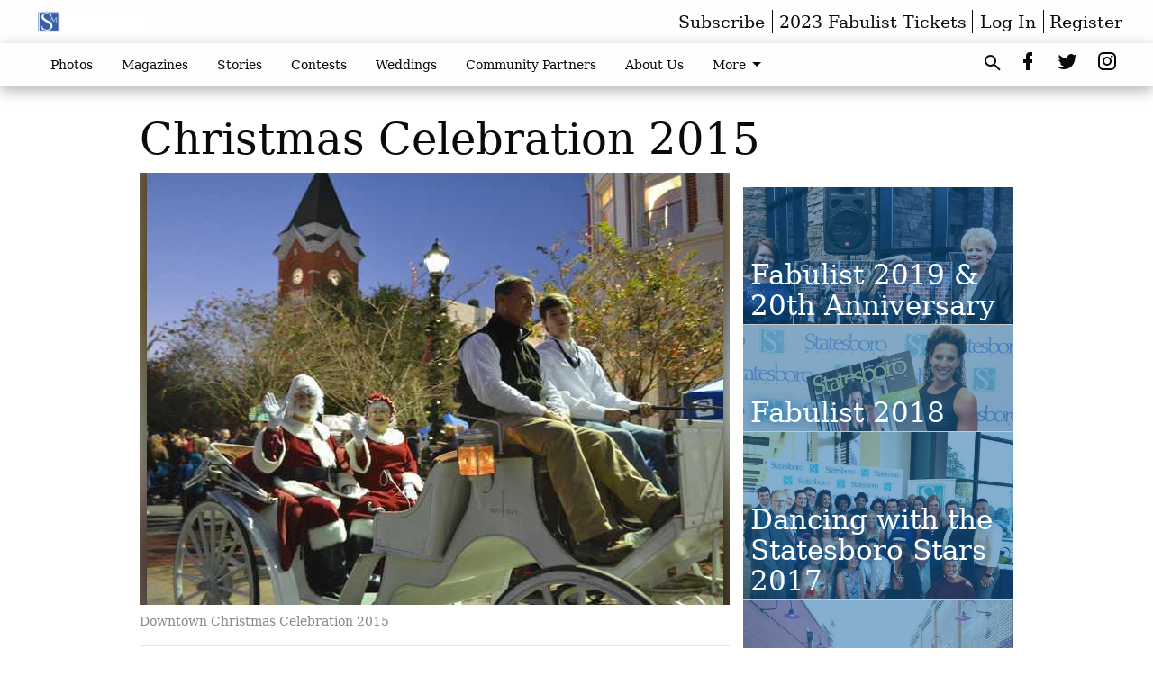

--- FILE ---
content_type: text/html; charset=utf-8
request_url: https://www.statesboromagazine.com/photos-2/christmas-celebration-2015/
body_size: 121437
content:


<!DOCTYPE html>
<!--[if lt IE 7]>      <html class="no-js lt-ie9 lt-ie8 lt-ie7"> <![endif]-->
<!--[if IE 7]>         <html class="no-js lt-ie9 lt-ie8"> <![endif]-->
<!--[if IE 8]>         <html class="no-js lt-ie9"> <![endif]-->
<!--[if gt IE 8]><!-->
<html class="no-js" prefix="og: http://ogp.me/ns#"> <!--<![endif]-->
<head>
    
    
    
    
        
        <meta charset="utf-8"/>
        <meta http-equiv="X-UA-Compatible" content="IE=edge"/>
        <title>
                Christmas Celebration 2015 - Statesboro Magazine
            </title>
        <meta name="robots" content="noarchive">
        <meta name="description" content="Christmas Celebration 2015"/>
        <meta name="keywords" content=""/>
        <meta name="viewport" content="width=device-width, initial-scale=1"/>
        <meta name="theme-color" content="#fefefe">

        <meta property="og:title" content="Christmas Celebration 2015"/>
        <meta property="og:type" content="website"/>
        <meta property="og:url" content="https://www.statesboromagazine.com/photos-2/christmas-celebration-2015/"/>
        
        <meta property="og:image" content="https://statesboroherald.cdn-anvilcms.net/media/images/2019/02/22/images/Christmas_Downtown_2015_597A.max-640x480.jpg"/>
        <link rel="image_src" href="https://statesboroherald.cdn-anvilcms.net/media/images/2019/02/22/images/Christmas_Downtown_2015_597A.max-640x480.jpg"/>
        <meta property="og:description" content="Christmas Celebration 2015" />
        <meta name="twitter:card" content="summary_large_image"/>
        <meta name="twitter:image:alt" content="Downtown Christmas Celebration 2015" />

        

        
        <script type="application/ld+json">
        {
            "@context": "http://schema.org",
            "@type": "WebPage",
            
                "primaryImageOfPage": {
                    "@type": "ImageObject",
                    "url": "https://statesboroherald.cdn\u002Danvilcms.net/media/images/2019/02/22/images/Christmas_Downtown_2015_597A.max\u002D640x480.jpg",
                    "width": 640,
                    "height": 480,
                    "caption": ""
                },
                "thumbnailUrl": "https://statesboroherald.cdn\u002Danvilcms.net/media/images/2019/02/22/images/Christmas_Downtown_2015_597A.max\u002D640x480.jpg",
            
            "mainContentOfPage": "Christmas Celebration 2015"
        }
        </script>
        
    
    

    <meta name="robots" content="max-image-preview:large">
    


    
    
    
    
    
    

    <script type="application/ld+json">
    {
        "@context": "http://schema.org",
        "@type": "NewsArticle",
        "headline": "Christmas Celebration 2015",
        "description": "Christmas Celebration 2015",
        "articleSection": "Photos",
        "image": [
          {
            "@type": "ImageObject",
            "url": "https://statesboroherald.cdn\u002Danvilcms.net/media/images/2019/02/22/images/Christmas_Downtown_2015_597A.max\u002D640x480.jpg",
            "width": 640,
            "height": 480,
            "caption": ""
          }
        ],
        "mainEntityOfPage": "https://www.statesboromagazine.com/photos\u002D2/christmas\u002Dcelebration\u002D2015/",
        "author": [
           {
            "@type": "Person",
            "name": "Jenny Starling Foss"
           }
        ],
        "publisher": {
           "@type": "Organization",
           "name": "Statesboro Magazine",
           "logo": {
                "@type": "ImageObject",
                
                    "url": "https://statesboroherald.cdn\u002Danvilcms.net/media/images/2019/03/25/images/SMAG_5\u002D1.max\u002D640x480.png",
                    "width": 640,
                    "height": 128,
                    "caption": ""
                
           }
        },
        "datePublished": "2015\u002D12\u002D15T19:50:05+00:00",
        "dateModified": "2019\u002D02\u002D26T17:32:52.549623+00:00",
        "thumbnailUrl": "https://statesboroherald.cdn\u002Danvilcms.net/media/images/2019/02/22/images/Christmas_Downtown_2015_597A.max\u002D640x480.jpg"
    }
    </script>



    


    
        <link rel="shortcut icon" size="16x16" href="https://statesboroherald.cdn-anvilcms.net/media/images/2019/02/18/images/SMAG_1024.width-16.png">
    
        <link rel="shortcut icon" size="32x32" href="https://statesboroherald.cdn-anvilcms.net/media/images/2019/02/18/images/SMAG_1024.width-32.png">
    
        <link rel="shortcut icon" size="48x48" href="https://statesboroherald.cdn-anvilcms.net/media/images/2019/02/18/images/SMAG_1024.width-48.png">
    
        <link rel="shortcut icon" size="128x128" href="https://statesboroherald.cdn-anvilcms.net/media/images/2019/02/18/images/SMAG_1024.width-128.png">
    
        <link rel="shortcut icon" size="192x192" href="https://statesboroherald.cdn-anvilcms.net/media/images/2019/02/18/images/SMAG_1024.width-192.png">
    

    
        <link rel="touch-icon" size="192x192" href="https://statesboroherald.cdn-anvilcms.net/media/images/2019/02/18/images/SMAG_1024.width-192.png">
    

    
        <link rel="icon" size="192x192" href="https://statesboroherald.cdn-anvilcms.net/media/images/2019/02/18/images/SMAG_1024.width-192.png">
    

    
        <link rel="apple-touch-icon" size="57x57" href="https://statesboroherald.cdn-anvilcms.net/media/images/2019/02/18/images/SMAG_1024.width-57.png">
    
        <link rel="apple-touch-icon" size="72x72" href="https://statesboroherald.cdn-anvilcms.net/media/images/2019/02/18/images/SMAG_1024.width-72.png">
    
        <link rel="apple-touch-icon" size="114x114" href="https://statesboroherald.cdn-anvilcms.net/media/images/2019/02/18/images/SMAG_1024.width-114.png">
    
        <link rel="apple-touch-icon" size="144x144" href="https://statesboroherald.cdn-anvilcms.net/media/images/2019/02/18/images/SMAG_1024.width-144.png">
    
        <link rel="apple-touch-icon" size="180x180" href="https://statesboroherald.cdn-anvilcms.net/media/images/2019/02/18/images/SMAG_1024.width-180.png">
    

    
        <link rel="apple-touch-icon-precomposed" size="57x57" href="https://statesboroherald.cdn-anvilcms.net/media/images/2019/02/18/images/SMAG_1024.width-57.png">
    
        <link rel="apple-touch-icon-precomposed" size="72x72" href="https://statesboroherald.cdn-anvilcms.net/media/images/2019/02/18/images/SMAG_1024.width-72.png">
    
        <link rel="apple-touch-icon-precomposed" size="76x76" href="https://statesboroherald.cdn-anvilcms.net/media/images/2019/02/18/images/SMAG_1024.width-76.png">
    
        <link rel="apple-touch-icon-precomposed" size="114x114" href="https://statesboroherald.cdn-anvilcms.net/media/images/2019/02/18/images/SMAG_1024.width-114.png">
    
        <link rel="apple-touch-icon-precomposed" size="120x120" href="https://statesboroherald.cdn-anvilcms.net/media/images/2019/02/18/images/SMAG_1024.width-120.png">
    
        <link rel="apple-touch-icon-precomposed" size="144x144" href="https://statesboroherald.cdn-anvilcms.net/media/images/2019/02/18/images/SMAG_1024.width-144.png">
    
        <link rel="apple-touch-icon-precomposed" size="152x152" href="https://statesboroherald.cdn-anvilcms.net/media/images/2019/02/18/images/SMAG_1024.width-152.png">
    
        <link rel="apple-touch-icon-precomposed" size="180x180" href="https://statesboroherald.cdn-anvilcms.net/media/images/2019/02/18/images/SMAG_1024.width-180.png">
    



    <link rel="stylesheet" type="text/css" href="https://statesboroherald.cdn-anvilcms.net/media/compiled_styles/statesboro-magazine-2026-01-08_132412.9704960000.css"/>

    <link rel="stylesheet" type="text/css" href=""/>


    
    
        
    
        
    

    <script src="//imasdk.googleapis.com/js/sdkloader/ima3.js"></script>

    
<script id="user-config" type="application/json">{"authenticated":false,"anonymous":true,"rate_card":"Default Rate Card","has_paid_subscription":false,"has_phone":false}</script>

    

<script id="analytics-config" type="application/json">{"debug":false,"version":"47.0.0-statesboro-final","app":"www.statesboromagazine.com","userId":"anon-461a0fab-fd7d-4915-8f83-1ec49275a3d3","identify_payload":{"rate_card":"Default Rate Card","user_type":"anonymous","user_payload":{}},"page_payload":{"view_data":{"views_remaining":"-1"},"page_meta":{"section":"/photos-2/","behind_paywall":false,"page_id":100000195,"page_created_at":"2015-12-15 19:50:05+00:00","page_created_age":318248463,"page_created_at_pretty":"December 15, 2015","page_updated_at":"2015-12-15 19:46:22+00:00","page_updated_age":318248686,"tags":[],"page_type":"Article page","author":"Jenny Starling Foss","content_blocks":["Image gallery"],"page_publication":null,"character_count":0,"word_count":1,"paragraph_count":0,"page_title":"Christmas Celebration 2015"}},"pinpoint":{"app_id":"e1dd591c48404c60b54298911b1d30f5","identity_pool_id":"us-west-2:0c44183e-c466-4733-89f9-8831923dac32","region":"us-west-2"}}</script>

    
<script id="template-settings-config" type="application/json">{"paywall_read_article_header":"Would you like to keep reading?","paywall_read_article_text":"","paywall_subscribe_prompt_header":"Subscribe to keep reading","paywall_subscribe_prompt_text":"\u003cdiv class=\"rich-text\"\u003eSubscribe today to keep reading great local content. You can cancel anytime!\u003c/div\u003e","paywall_subscribe_prompt_button_text":"Subscribe","paywall_registration_wall_header":"Keep reading for free","paywall_registration_wall_text":"\u003cdiv class=\"rich-text\"\u003eEnter your email address to continue reading.\u003c/div\u003e","paywall_registration_wall_thanks_header":"Thanks for registering","paywall_registration_wall_thanks_text":"\u003cdiv class=\"rich-text\"\u003e\u003cp\u003eCheck your email and click the link to keep reading.\u003c/p\u003e\u003cp\u003eIf you have not received the email:\u003c/p\u003e\u003col\u003e\u003cli\u003eMake sure the email address is correct\u003c/li\u003e\u003cli\u003eCheck your junk folder\u003c/li\u003e\u003c/ol\u003e\u003c/div\u003e","registration_and_login_enabled":true,"account_help_box_text_serialized":[]}</script>

    
<script id="frontend-settings-config" type="application/json">{"recaptcha_public_key":"6LeJnaIZAAAAAMr3U3kn4bWISHRtCL7JyUkOiseq"}</script>

    
<script id="core-urls-config" type="application/json">{"login":"/login/","register":"/register/","password_reset":"/password/reset/","account_link_subscription":"/account/link-subscription/","facebook_social_begin":"/auth/login/facebook/","apple_social_begin":"/auth/login/apple-id/","registration_wall_submit":"/api/v1/registration-wall/submit/","registration_wall_social_submit":"/paywall/registration-wall/social/submit/","braintree_client_token":"/api/v1/braintree/token/","order_tunnel_api":"/api/v1/order_tunnel/","default_order_tunnel":null,"paywall_order_tunnel":null,"newsletter_api":"/api/v1/account/newsletter/","current_user_api":"/api/v1/users/self/","login_api":"/api/v1/users/login/"}</script>

    
<script id="social-config" type="application/json">{"facebook":{"enabled":false},"apple":{"enabled":false}}</script>

    
<script id="page-style-config" type="application/json">{"colors":{"primary":"#fefefe","neutral":"#fefefe","neutralHighlight":"#fefefe","cardBackground":"#eeeeee","cardHighlight":"#404040","aboveFoldBackground":"#fefefe","contentBackground":"#ffffff","overlayBackground":"#fefefe","overlayForeground":"#6f6f6f","breakingNewsBannerBackground":"#21afa4","subscribeButtonForeground":"#4d4d49","paywallSubscribePromptButtonBackground":"#3adb76","subscribeButtonBackground":"#ffffff","contentListOverlay":"#0b61a4"},"fonts":{"heading":"\"Serif\"","body":"\"Serif\""}}</script>


    
    <link rel="stylesheet" type="text/css" href="https://statesboroherald.cdn-anvilcms.net/static/47.0.0-statesboro-final/webpack/Anvil.css"/>
    <script src="https://statesboroherald.cdn-anvilcms.net/static/47.0.0-statesboro-final/webpack/runtime.js"></script>
    <script src="https://statesboroherald.cdn-anvilcms.net/static/47.0.0-statesboro-final/webpack/AnvilLegacy.js"></script>
    <script defer src="https://statesboroherald.cdn-anvilcms.net/static/47.0.0-statesboro-final/webpack/Anvil.js"></script>

    
    

    
<script async="async" src="https://www.googletagservices.com/tag/js/gpt.js"></script>
<script>
    if (typeof googletag == 'undefined') {
        var googletag = googletag || {};
        googletag.cmd = googletag.cmd || [];
    }

    googletag.cmd.push(function () {
        var target_value;
        googletag.pubads().enableSingleRequest();
        googletag.pubads().setCentering(true);

        var viewport_sizes = {
        
            "small": [0,0],
        
            "medium": [768,0],
        
            "large": [1024,0],
        
            "xlarge": [1440,0]
        
        };

        /**
         * Add the targeting for the different breakpoints.
         *
         * Finds the largest viewport dimensions specified that do not exceed the current window width/height. It then
         * sets the breakpoint target to be the name of the viewport dimension that was matched.
         */
        function update_viewport_target() {
            var window_width = window.outerWidth;
            var window_height = window.outerHeight;

            var matched_size_diff;
            var matched_viewport;
            for (var viewport_key in viewport_sizes) {
                if(viewport_sizes.hasOwnProperty(viewport_key)) {
                    var dimensions = viewport_sizes[viewport_key];
                    var width_diff = window_width - dimensions[0];
                    var height_diff = window_height - dimensions[1];
                    var size_diff = width_diff + height_diff;
                    // Only match viewport sizes that aren't larger than the current window size.
                    if (width_diff > -1 && height_diff > -1){
                        if (matched_size_diff) {
                            // We have a previous match, so compare the difference and find the one that is closest
                            // to the current window size.
                            if (size_diff < matched_size_diff) {
                                // found a new match
                                matched_size_diff = size_diff;
                                matched_viewport = viewport_key;
                            }
                        } else {
                            // Found our first match
                            matched_size_diff = size_diff;
                            matched_viewport = viewport_key;
                        }
                    }
                }
            }
            if (matched_viewport) {
                // Update the global targeting to the matched viewport.
                googletag.pubads().setTargeting("breakpoint", matched_viewport);
            }
        }

        update_viewport_target();

        
            target_value = "article page";
            // Convert target to a string if it is a number
            if (!isNaN(target_value)) {target_value=target_value.toString();}
            googletag.pubads().setTargeting("page_type", target_value);
        
            target_value = 100000195;
            // Convert target to a string if it is a number
            if (!isNaN(target_value)) {target_value=target_value.toString();}
            googletag.pubads().setTargeting("page_id", target_value);
        
            target_value = "Photos";
            // Convert target to a string if it is a number
            if (!isNaN(target_value)) {target_value=target_value.toString();}
            googletag.pubads().setTargeting("section", target_value);
        
            target_value = "Default Rate Card";
            // Convert target to a string if it is a number
            if (!isNaN(target_value)) {target_value=target_value.toString();}
            googletag.pubads().setTargeting("rate_card", target_value);
        
            target_value = "www.statesboromagazine.com";
            // Convert target to a string if it is a number
            if (!isNaN(target_value)) {target_value=target_value.toString();}
            googletag.pubads().setTargeting("site", target_value);
        
            target_value = "/photos-2/christmas-celebration-2015/";
            // Convert target to a string if it is a number
            if (!isNaN(target_value)) {target_value=target_value.toString();}
            googletag.pubads().setTargeting("uri", target_value);
        

        googletag.pubads().addEventListener('slotRenderEnded', function (event) {
            AnvilLegacy.dynamicAnalytics().then(analytics => analytics.track('AdImpression', {
                line_item_id: event.lineItemId,
                campaign_id: event.campaignId,
                advertiser_id: event.advertiserId,
                creative_id: event.creativeId,
                ad_unit_path: event.slot.getAdUnitPath() || '',
                ad_size: event.size !== null ? event.size[0] + 'x' + event.size[1] : '',
                rendered: !event.isEmpty,
            }));
        });

        googletag.enableServices();

        // After the infinite scroller grabs more content, we need to update the correlator.
        // This is so DFP will treat the new content as a separate page view and send more ads correctly.
        document.addEventListener('infScrollFetchComplete', function (event) {
            googletag.pubads().updateCorrelator();
        });

        var resizeTimer;
        var old_width = window.outerWidth;
        window.addEventListener("resize", function () {
            clearTimeout(resizeTimer);
            resizeTimer = setTimeout(function () {
                if (window.outerWidth != old_width) {
                    old_width = window.outerWidth;
                    // Clear styling applied by previous ads before loading new ones
                    var slots = googletag.pubads().getSlots();
                    for (var i = 0; i < slots.length; i++) {
                        document.getElementById(slots[i].getSlotElementId()).removeAttribute("style");
                    }
                    update_viewport_target();
                    googletag.pubads().refresh();
                }
            }, 250);
        });
    });
</script>


    
    

    

    <script>
        if (typeof googletag == 'undefined') {
            var googletag = googletag || {};
            googletag.cmd = googletag.cmd || [];
        }

        googletag.cmd.push(function () {
            var ad_container = document.getElementById('dfp-wallpaper-left');
            var above_the_fold = false;
            var threshold = 0.5; // Want to count an ad as atf if at least half of it is visible.
            // Calculate whether the ad is above or below the fold.
            if (ad_container) {
                var bounds = ad_container.getBoundingClientRect();
                var top_position = bounds.top + window.scrollY;
                above_the_fold = top_position + (bounds.height * threshold) <= window.innerHeight;
            }

            var slot = googletag.defineSlot("22774056/anvil-wallpaper-left", [[300,927],[400,927]], "dfp-wallpaper-left")
                .addService(googletag.pubads())
                

                
                    .defineSizeMapping(
                        googletag.sizeMapping()
                        
                            .addSize([0,0], [])
                        
                            .addSize([1024,0], [[300,927]])
                        
                            .addSize([1440,0], [[400,927],[300,927]])
                        
                            .build()
                    )
                
            ;

            slot.setTargeting("position", above_the_fold ? "atf" : "btf");
        });
    </script>


    

    <script>
        if (typeof googletag == 'undefined') {
            var googletag = googletag || {};
            googletag.cmd = googletag.cmd || [];
        }

        googletag.cmd.push(function () {
            var ad_container = document.getElementById('dfp-wallpaper-right');
            var above_the_fold = false;
            var threshold = 0.5; // Want to count an ad as atf if at least half of it is visible.
            // Calculate whether the ad is above or below the fold.
            if (ad_container) {
                var bounds = ad_container.getBoundingClientRect();
                var top_position = bounds.top + window.scrollY;
                above_the_fold = top_position + (bounds.height * threshold) <= window.innerHeight;
            }

            var slot = googletag.defineSlot("22774056/anvil-wallpaper-right", [[300,928],[400,928]], "dfp-wallpaper-right")
                .addService(googletag.pubads())
                

                
                    .defineSizeMapping(
                        googletag.sizeMapping()
                        
                            .addSize([0,0], [])
                        
                            .addSize([1024,0], [[300,928]])
                        
                            .addSize([1440,0], [[400,928],[300,928]])
                        
                            .build()
                    )
                
            ;

            slot.setTargeting("position", above_the_fold ? "atf" : "btf");
        });
    </script>



    
        
    

    


    
    <!-- Start global header -->
    
<!-- Google tag (gtag.js) -->
<script async src="https://www.googletagmanager.com/gtag/js?id=G-BB0CBH7MM5"></script>
<script>
  window.dataLayer = window.dataLayer || [];
  function gtag(){dataLayer.push(arguments);}
  gtag('js', new Date());

  gtag('config', 'G-BB0CBH7MM5');
</script>

    <!-- End global header -->

    



</head>

<body class="body--style--100000001">

<nav>
    <div class="anvil-header-wrapper">
        


<div id="anvilHeader">
    
    <div class="top-bar anvil-header anvil-header--style--100000001 hide-for-large">
        <div class="anvil-header__title">
            <div class="anvil-title-bar anvil-title-bar--style--100000001">
                <div class="row expanded collapse align-middle">
                    <div class="column shrink">
                        <button class="hide anvil-header__tab" id="tabMenuClose" data-toggle="tabMenuOpen tabMenuClose"
                                aria-label="Close menu"
                                type="button" data-close data-toggler=".hide">
                            <i class="close-icon" aria-hidden="false"></i>
                        </button>
                        <button class="anvil-header__tab" id="tabMenuOpen" type="button"
                                data-toggle="sideMenu tabMenuClose tabMenuOpen"
                                data-toggler=".hide">
                            <i class="hamburger-menu-icon" aria-hidden="false"></i>
                        </button>
                    </div>
                    <div class="column shrink">
                        

<div class="anvil-logo--style--100000001 anvil-logo anvil-logo--mobile">
    <a class="anvil-logo__link" href="https://www.statesboromagazine.com">
        
            
                <img alt="SMAG_5-1.png" class="anvil-logo__image" height="64" src="https://statesboroherald.cdn-anvilcms.net/media/images/2019/03/25/images/SMAG_5-1.height-64.png" width="320">
            
        
    </a>
</div>
                    </div>
                    
                        <div class="column show-for-medium anvil-title-bar__section-label-wrapper">
                            <div class="row expanded align-right">
                                <div class="column shrink">
                                    <h3 class="anvil-title-bar__text anvil-title-bar__section-label"><a
                                            href="/photos-2/">Photos</a></h3>
                                </div>
                            </div>
                        </div>
                    
                </div>
            </div>
        </div>
    </div>
    

    
    <div class="anvil-header anvil-header--style--100000001 show-for-large">
        <div class="row expanded anvil-header__content show-for-large">
            <div class="column">
                

<div class="anvil-logo--style--100000001 anvil-logo">
    <a class="anvil-logo__link" href="https://www.statesboromagazine.com">
        
            
                <img alt="SMAG_5-1.png" class="anvil-logo__image" height="128" src="https://statesboroherald.cdn-anvilcms.net/media/images/2019/03/25/images/SMAG_5-1.height-128.png" width="640">
            
        
    </a>
</div>
            </div>
            <div class="column shrink anvil-header-menu">
                <div class="row expanded align-right">
                    
                        <div class="anvil-header-menu__element">
                            <div class="shrink">
                                


<div data-collapse-exclude>
    <div data-component="DynamicAdSlot" data-prop-sizes="[[88, 31]]" data-prop-size-mapping="[{&quot;viewport&quot;: [0, 0], &quot;sizes&quot;: [[88, 31]]}]"
        data-prop-dfp-network-id="22774056" data-prop-ad-unit="anvil-micro-bar"
        data-prop-targeting-arguments="{&quot;page_type&quot;: &quot;article page&quot;, &quot;page_id&quot;: 100000195, &quot;section&quot;: &quot;Photos&quot;, &quot;rate_card&quot;: &quot;Default Rate Card&quot;, &quot;site&quot;: &quot;www.statesboromagazine.com&quot;, &quot;uri&quot;: &quot;/photos-2/christmas-celebration-2015/&quot;}" data-prop-start-collapsed="False"></div>
</div>


                            </div>
                        </div>
                    
                    
                        <div class="anvil-header-menu__element">
                            <a class="crun-link crun-link--animate crun-link--important" href="/subscribe-square/">
                                Subscribe
                            </a>
                        </div>
                    
                        <div class="anvil-header-menu__element anvil-header-menu__element--divide-left anvil-header-menu__element--divide-right">
                            <a class="crun-link crun-link--animate crun-link--important" href="https://checkout.square.site/buy/53RL3KQNUSJV3OAJIGXMSCAJ">
                                2023 Fabulist Tickets
                            </a>
                        </div>
                    

                    
                        
                            
                                <div class="anvil-header-menu__element">
                                    
                                    
                                    
                                        <a class="crun-link crun-link--animate"
                                           href="/login/?next=/photos-2/christmas-celebration-2015/">
                                            Log In
                                        </a>
                                    
                                </div>
                                <div class="anvil-header-menu__element anvil-header-menu__element--divide-left">
                                    
                                        <a class="crun-link crun-link--animate" href="/register/">
                                            Register
                                        </a>
                                    
                                </div>
                                
                                
                            
                        
                    
                </div>
            </div>
        </div>
    </div>
    
</div>


<div class="reveal reveal-modal-fullscreen anvil-menu anvil-menu--style--100000001" id="sideMenu" data-reveal
     data-animation-in="slide-in-left fast" data-animation-out="slide-out-left fast"
     data-overlay="false" data-hide-for="large" data-v-offset="0">
    <div class="anvil-header__mobile top-bar anvil-header anvil-header--style--100000001 hide-for-large">
            <div class="anvil-header__title">
                <div class="anvil-title-bar anvil-title-bar--style--100000001">
                    <div class="row expanded collapse align-middle">
                        <div class="column shrink">
                            <button class="anvil-header__tab" id="tabMenuClose" type="button"
                                    data-toggle="sideMenu tabMenuClose tabMenuOpen"
                                    data-toggler=".hide">
                                <i class="close-icon" aria-hidden="false"></i>
                            </button>
                        </div>
                        <div class="column shrink">
                            

<div class="anvil-logo--style--100000001 anvil-logo anvil-logo--mobile">
    <a class="anvil-logo__link" href="https://www.statesboromagazine.com">
        
            
                <img alt="SMAG_5-1.png" class="anvil-logo__image" height="64" src="https://statesboroherald.cdn-anvilcms.net/media/images/2019/03/25/images/SMAG_5-1.height-64.png" width="320">
            
        
    </a>
</div>
                        </div>
                        
                        <div class="column show-for-medium anvil-title-bar__section-label-wrapper">
                            <div class="row expanded align-right">
                                <div class="column shrink">
                                    <h3 class="anvil-title-bar__text anvil-title-bar__section-label"><a
                                        href="/photos-2/">Photos</a></h3>
                                </div>
                            </div>
                        </div>
                    
                    </div>
                </div>
            </div>
    </div>

    <div class="row expanded collapse">
        <div class="columns shrink">
            
            <ul class="anvil-menu__icons" id="menu-tabs" data-tabs>
                
                    
                    <li class="tabs-title">
                        <a href="#searchPanel">
                            <i class="magnify-icon" aria-hidden="true"></i>
                        </a>
                    </li>
                    
                
                <li class="tabs-title is-active">
                    <a href="#sectionPanel" aria-selected="true">
                        <i class="apps-icon" aria-hidden="true"></i>
                    </a>
                </li>
                
                    
                        <li>
                            <a href="/account/dashboard/">
                                <i class="account-icon" aria-hidden="true"></i>
                            </a>
                        </li>
                    
                
                
                    <li class="tabs-title">
                        <a href="#connectPanel">
                            <i class="plus-icon" aria-hidden="true"></i>
                        </a>
                    </li>
                
                
                    
                    
                
            </ul>
        </div>
        <div class="columns">
            <div class="anvil-menu__panels" data-tabs-content="menu-tabs">
                
                
                    
                    <div class="tabs-panel search-panel" id="searchPanel">
                        <form action="/search/" autocomplete="on">
                            <div class="row expanded">
                                <div class="small-10 column">
                                    <input name="q" type="search" placeholder="Search">
                                </div>
                                <div class="small-2 column align-middle text-center">
                                    <button type="submit"><i class="magnify-icon" aria-hidden="true"></i></button>
                                </div>
                            </div>
                        </form>
                    </div>
                    
                
                <div class="tabs-panel is-active" id="sectionPanel">
                    <h6 class="anvil-menu__subheader anvil-menu__divider">Sections</h6>
                    
                        <div class="row expanded column anvil-menu__item">
                            <a href="/photos-2/">
                                Photos
                            </a>
                        </div>
                    
                        <div class="row expanded column anvil-menu__item">
                            <a href="/magazines-2/">
                                Magazines
                            </a>
                        </div>
                    
                        <div class="row expanded column anvil-menu__item">
                            <a href="/stories-2/">
                                Stories
                            </a>
                        </div>
                    
                        <div class="row expanded column anvil-menu__item">
                            <a href="/contests/">
                                Contests
                            </a>
                        </div>
                    
                        <div class="row expanded column anvil-menu__item">
                            <a href="/weddings/">
                                Weddings
                            </a>
                        </div>
                    
                        <div class="row expanded column anvil-menu__item">
                            <a href="/community-partners/">
                                Community Partners
                            </a>
                        </div>
                    
                        <div class="row expanded column anvil-menu__item">
                            <a href="/about-us/">
                                About Us
                            </a>
                        </div>
                    
                        <div class="row expanded column anvil-menu__item">
                            <a href="https://checkout.square.site/buy/53RL3KQNUSJV3OAJIGXMSCAJ">
                                2023 Fabulist Tickets
                            </a>
                        </div>
                    
                    
                        <div class="anvil-menu__subheader anvil-menu__divider anvil-menu__divider--no-padding"></div>
                        
                            <div class="row expanded column anvil-menu__item">
                                <a href="/subscribe-square/">
                                    Subscribe
                                </a>
                            </div>
                        
                            <div class="row expanded column anvil-menu__item">
                                <a href="https://checkout.square.site/buy/53RL3KQNUSJV3OAJIGXMSCAJ">
                                    2023 Fabulist Tickets
                                </a>
                            </div>
                        
                    
                </div>
            
                <div class="tabs-panel" id="connectPanel">
                    <h6 class="anvil-menu__subheader anvil-menu__divider">Connect</h6>
                    
                        <div class="row expanded column anvil-menu__link">
                            <a href="https://www.facebook.com/StatesboroMagazine" target="_blank">
                                Like on Facebook
                            </a>
                        </div>
                    
                    
                        <div class="row expanded column anvil-menu__link">
                            <a href="https://twitter.com/StatesboroMag" target="_blank">
                                Follow on Twitter
                            </a>
                        </div>
                    
                    
                        <div class="row expanded column anvil-menu__link">
                            <a href="https://instagram.com/statesboromag" target="_blank">
                                Follow on Instagram
                            </a>
                        </div>
                    
                    
                </div>
            
            </div>
        </div>
    </div>
</div>


        <div id="main_menu">
            
<div class="navigation submenu-navigation 
    show-for-large
"
     id="">
    <div class="sticky navigation__content">
        <div class="top-bar anvil-main-menu anvil-main-menu--style--100000001">
            <div class="top-bar__content anvil-main-menu__content row expanded align-middle">
                
    
    
        <div class="column">
            <ul class="anvil-main-menu__tabs" data-tabs id="mainMenuTabs">
                
                    <li class="anvil-main-menu__tabs-title anvil-main-menu__item ancestor"
                        data-panel="#tab-1">
                        <a href="/photos-2/"
                                 >
                            Photos
                        </a>
                    </li>
                
                    <li class="anvil-main-menu__tabs-title anvil-main-menu__item "
                        data-panel="#tab-2">
                        <a href="/magazines-2/"
                                 >
                            Magazines
                        </a>
                    </li>
                
                    <li class="anvil-main-menu__tabs-title anvil-main-menu__item "
                        data-panel="#tab-3">
                        <a href="/stories-2/"
                                 >
                            Stories
                        </a>
                    </li>
                
                    <li class="anvil-main-menu__tabs-title anvil-main-menu__item "
                        data-panel="#tab-4">
                        <a href="/contests/"
                                 >
                            Contests
                        </a>
                    </li>
                
                    <li class="anvil-main-menu__tabs-title anvil-main-menu__item "
                        data-panel="#tab-5">
                        <a href="/weddings/"
                                 >
                            Weddings
                        </a>
                    </li>
                
                    <li class="anvil-main-menu__tabs-title anvil-main-menu__item "
                        data-panel="#tab-6">
                        <a href="/community-partners/"
                                 >
                            Community Partners
                        </a>
                    </li>
                
                    <li class="anvil-main-menu__tabs-title anvil-main-menu__item "
                        data-panel="#tab-7">
                        <a href="/about-us/"
                                 >
                            About Us
                        </a>
                    </li>
                
                    <li class="anvil-main-menu__tabs-title anvil-main-menu__item "
                        data-panel="#tab-8">
                        <a href="https://checkout.square.site/buy/53RL3KQNUSJV3OAJIGXMSCAJ"
                                 target="_blank"  >
                            2023 Fabulist Tickets
                        </a>
                    </li>
                
                <li class="anvil-main-menu__tabs-title anvil-main-menu__section-more"
                    id="mainMenuSectionMore" data-panel="#tab-more">
                    <a class="anvil-main-menu__button">
                        More<i class="anvil-main-menu__sections-icon"></i>
                    </a>
                </li>
            </ul>
            <div class="anvil-main-menu__tabs-content" data-tabs-content="mainMenuTabs">
                
                    
                        <div class="anvil-main-menu__tabs-panel" id="tab-1">
                            
                                



    
        
        
        
            <div class="section-menu section-menu--style--100000001">
                <div class="row expanded">
                    
                    
                        <div class="column  small-12  section-menu__recommended-articles align-middle">
                            
<div class="anvil-menu-suggested-articles--style--100000001 anvil-menu-suggested-articles">
    <div class="row expanded align-spaced anvil-menu-suggested-articles__dropdown" data-fit
         data-fit-items=".anvil-menu-suggested-articles__wrapper" data-fit-hide-target=".anvil-menu-suggested-articles__wrapper">
        
            <div class="anvil-menu-suggested-articles__wrapper column shrink">
                <a href="https://www.statesboromagazine.com/photos-2/statesboro-magazine-marchapril-2019-edition/">
                    <div class="anvil-menu-suggested-articles__card">
                        <div class="anvil-images__image-container anvil-menu-suggested-articles__image">
                            <img alt="IMG_5310 copy.jpg" class="anvil-images__background--glass" height="178" src="https://statesboroherald.cdn-anvilcms.net/media/images/2019/03/25/images/IMG_5310_copy.max-250x187.jpg" width="250">
                            <img alt="IMG_5310 copy.jpg" class="anvil-images__image" height="178" src="https://statesboroherald.cdn-anvilcms.net/media/images/2019/03/25/images/IMG_5310_copy.max-250x187.jpg" width="250">
                        </div>
                    <div class="anvil-menu-suggested-articles__title">
                        Fabulist 2019 &amp; 20th Anniversary
                    </div>
                    </div>
                </a>
            </div>
        
            <div class="anvil-menu-suggested-articles__wrapper column shrink">
                <a href="https://www.statesboromagazine.com/photos-2/fabulist-2018/">
                    <div class="anvil-menu-suggested-articles__card">
                        <div class="anvil-images__image-container anvil-menu-suggested-articles__image">
                            <img alt="069A8816A " class="anvil-images__background--glass" height="183" src="https://statesboroherald.cdn-anvilcms.net/media/images/2019/02/18/images/069A8816A_.max-250x187.jpg" width="250">
                            <img alt="069A8816A " class="anvil-images__image" height="183" src="https://statesboroherald.cdn-anvilcms.net/media/images/2019/02/18/images/069A8816A_.max-250x187.jpg" width="250">
                        </div>
                    <div class="anvil-menu-suggested-articles__title">
                        Fabulist 2018
                    </div>
                    </div>
                </a>
            </div>
        
            <div class="anvil-menu-suggested-articles__wrapper column shrink">
                <a href="https://www.statesboromagazine.com/photos-2/dancing-with-the-statesboro-stars-2017/">
                    <div class="anvil-menu-suggested-articles__card">
                        <div class="anvil-images__image-container anvil-menu-suggested-articles__image">
                            <img alt="Dancing with the STARS 2017 102A" class="anvil-images__background--glass" height="187" src="https://statesboroherald.cdn-anvilcms.net/media/images/2019/02/18/images/Dancing_with_the_STARS_2017_102A.max-250x187.jpg" width="249">
                            <img alt="Dancing with the STARS 2017 102A" class="anvil-images__image" height="187" src="https://statesboroherald.cdn-anvilcms.net/media/images/2019/02/18/images/Dancing_with_the_STARS_2017_102A.max-250x187.jpg" width="249">
                        </div>
                    <div class="anvil-menu-suggested-articles__title">
                        Dancing with the Statesboro Stars 2017
                    </div>
                    </div>
                </a>
            </div>
        
            <div class="anvil-menu-suggested-articles__wrapper column shrink">
                <a href="https://www.statesboromagazine.com/photos-2/roxie-remley-fine-arts-center-opens/">
                    <div class="anvil-menu-suggested-articles__card">
                        <div class="anvil-images__image-container anvil-menu-suggested-articles__image">
                            <img alt="Roxie Grand Opening 206A" class="anvil-images__background--glass" height="187" src="https://statesboroherald.cdn-anvilcms.net/media/images/2019/02/18/images/Roxie_Grand_Opening_206A.max-250x187.jpg" width="249">
                            <img alt="Roxie Grand Opening 206A" class="anvil-images__image" height="187" src="https://statesboroherald.cdn-anvilcms.net/media/images/2019/02/18/images/Roxie_Grand_Opening_206A.max-250x187.jpg" width="249">
                        </div>
                    <div class="anvil-menu-suggested-articles__title">
                        Roxie Remley Fine Arts Center Opens
                    </div>
                    </div>
                </a>
            </div>
        
            <div class="anvil-menu-suggested-articles__wrapper column shrink">
                <a href="https://www.statesboromagazine.com/photos-2/bulloch-first-breaks-ground/">
                    <div class="anvil-menu-suggested-articles__card">
                        <div class="anvil-images__image-container anvil-menu-suggested-articles__image">
                            <img alt=" JCW0090A" class="anvil-images__background--glass" height="187" src="https://statesboroherald.cdn-anvilcms.net/media/images/2019/02/18/images/_JCW0090A.max-250x187.jpg" width="249">
                            <img alt=" JCW0090A" class="anvil-images__image" height="187" src="https://statesboroherald.cdn-anvilcms.net/media/images/2019/02/18/images/_JCW0090A.max-250x187.jpg" width="249">
                        </div>
                    <div class="anvil-menu-suggested-articles__title">
                        Bulloch First Breaks Ground
                    </div>
                    </div>
                </a>
            </div>
        
    </div>
</div>

                        </div>
                    
                </div>
            </div>
        
        
    


                            
                        </div>
                    
                
                    
                        <div class="anvil-main-menu__tabs-panel" id="tab-2">
                            
                                



    
        
        
        
            <div class="section-menu section-menu--style--100000001">
                <div class="row expanded">
                    
                        <div class="column shrink section-menu__panel">
                            <div class="section-menu__list">
                                
                                    
                                    
                                        
                                        
                                        <a class="section-menu__subitem" href="/magazines-2/statesboro-magazine-2020/"
                                                >
                                            Statesboro Magazine 2020
                                        </a>
                                    
                                
                                    
                                    
                                        
                                        
                                        <a class="section-menu__subitem" href="/magazines-2/statesboro-magazine-2021/"
                                                >
                                            Statesboro Magazine 2021
                                        </a>
                                    
                                
                                    
                                    
                                        
                                        
                                        <a class="section-menu__subitem" href="/magazines-2/statesboro-magazine-2022/"
                                                >
                                            Statesboro Magazine 2022
                                        </a>
                                    
                                
                                    
                                    
                                        
                                        
                                        <a class="section-menu__subitem" href="/magazines-2/statesboro-magazine-2023/"
                                                >
                                            Statesboro Magazine 2023
                                        </a>
                                    
                                
                                    
                                    
                                        
                                        
                                        <a class="section-menu__subitem" href="/magazines-2/statesboro-magazine-2024/"
                                                >
                                            Statesboro Magazine 2024
                                        </a>
                                    
                                
                                    
                                    
                                        
                                        
                                        <a class="section-menu__subitem" href="/magazines-2/statesboro-magazine-2025/"
                                                >
                                            Statesboro Magazine 2025
                                        </a>
                                    
                                
                                    
                                    
                                        
                                        
                                        <a class="section-menu__subitem" href="/magazines-2/statesboro-magazine-2026/"
                                                >
                                            Statesboro Magazine 2026
                                        </a>
                                    
                                
                            </div>
                        </div>
                    
                    
                        <div class="column  section-menu__recommended-articles align-middle">
                            
<div class="anvil-menu-suggested-articles--style--100000001 anvil-menu-suggested-articles">
    <div class="row expanded align-spaced anvil-menu-suggested-articles__dropdown" data-fit
         data-fit-items=".anvil-menu-suggested-articles__wrapper" data-fit-hide-target=".anvil-menu-suggested-articles__wrapper">
        
            <div class="anvil-menu-suggested-articles__wrapper column shrink">
                <a href="https://www.statesboromagazine.com/magazines-2/statesboro-magazine-2025/statesboro-magazine-november-december-2025/">
                    <div class="anvil-menu-suggested-articles__card">
                        <div class="anvil-images__image-container anvil-menu-suggested-articles__image">
                            <img alt="Statesboro-Magazine-November-December-2025-Cover" class="anvil-images__background--glass" height="187" src="https://statesboroherald.cdn-anvilcms.net/media/images/2025/11/12/images/Statesboro-Magazine-November-December-2025-c.max-250x187.jpg" width="145">
                            <img alt="Statesboro-Magazine-November-December-2025-Cover" class="anvil-images__image" height="187" src="https://statesboroherald.cdn-anvilcms.net/media/images/2025/11/12/images/Statesboro-Magazine-November-December-2025-c.max-250x187.jpg" width="145">
                        </div>
                    <div class="anvil-menu-suggested-articles__title">
                        Statesboro Magazine - November/December 2025
                    </div>
                    </div>
                </a>
            </div>
        
            <div class="anvil-menu-suggested-articles__wrapper column shrink">
                <a href="https://www.statesboromagazine.com/magazines-2/statesboro-magazine-2025/statesboro-magazine-september-october-2025/">
                    <div class="anvil-menu-suggested-articles__card">
                        <div class="anvil-images__image-container anvil-menu-suggested-articles__image">
                            <img alt="Statesboro-Magazine-September-October-2025-Cover" class="anvil-images__background--glass" height="187" src="https://statesboroherald.cdn-anvilcms.net/media/images/2025/09/08/images/Statesboro-Magazine-September-October-2025-C.max-250x187.jpg" width="143">
                            <img alt="Statesboro-Magazine-September-October-2025-Cover" class="anvil-images__image" height="187" src="https://statesboroherald.cdn-anvilcms.net/media/images/2025/09/08/images/Statesboro-Magazine-September-October-2025-C.max-250x187.jpg" width="143">
                        </div>
                    <div class="anvil-menu-suggested-articles__title">
                        Statesboro Magazine-September/October 2025
                    </div>
                    </div>
                </a>
            </div>
        
            <div class="anvil-menu-suggested-articles__wrapper column shrink">
                <a href="https://www.statesboromagazine.com/magazines-2/statesboro-magazine-2025/statesboro-magazine-july-august-2025/">
                    <div class="anvil-menu-suggested-articles__card">
                        <div class="anvil-images__image-container anvil-menu-suggested-articles__image">
                            <img alt="Statesboro-Magazine-July-August-2025-Cover" class="anvil-images__background--glass" height="187" src="https://statesboroherald.cdn-anvilcms.net/media/images/2025/07/14/images/Statesboro-Magazine-July-August-2025-cover.max-250x187.jpg" width="143">
                            <img alt="Statesboro-Magazine-July-August-2025-Cover" class="anvil-images__image" height="187" src="https://statesboroherald.cdn-anvilcms.net/media/images/2025/07/14/images/Statesboro-Magazine-July-August-2025-cover.max-250x187.jpg" width="143">
                        </div>
                    <div class="anvil-menu-suggested-articles__title">
                        Statesboro Magazine - July/August 2025
                    </div>
                    </div>
                </a>
            </div>
        
            <div class="anvil-menu-suggested-articles__wrapper column shrink">
                <a href="https://www.statesboromagazine.com/magazines-2/statesboro-magazine-2025/statesboro-magazine-may-june-2025/">
                    <div class="anvil-menu-suggested-articles__card">
                        <div class="anvil-images__image-container anvil-menu-suggested-articles__image">
                            <img alt="Statesboro-Magazine-May-June-2025-Cover" class="anvil-images__background--glass" height="187" src="https://statesboroherald.cdn-anvilcms.net/media/images/2025/05/19/images/Statesboro-Magazine-May-June-2025-cover.max-250x187.jpg" width="143">
                            <img alt="Statesboro-Magazine-May-June-2025-Cover" class="anvil-images__image" height="187" src="https://statesboroherald.cdn-anvilcms.net/media/images/2025/05/19/images/Statesboro-Magazine-May-June-2025-cover.max-250x187.jpg" width="143">
                        </div>
                    <div class="anvil-menu-suggested-articles__title">
                        Statesboro Magazine - May/June 2025
                    </div>
                    </div>
                </a>
            </div>
        
            <div class="anvil-menu-suggested-articles__wrapper column shrink">
                <a href="https://www.statesboromagazine.com/magazines-2/statesboro-magazine-2025/statesboro-magazine-march-april-2025/">
                    <div class="anvil-menu-suggested-articles__card">
                        <div class="anvil-images__image-container anvil-menu-suggested-articles__image">
                            <img alt="Satesboro-Magazine-March-April-2025" class="anvil-images__background--glass" height="187" src="https://statesboroherald.cdn-anvilcms.net/media/images/2025/03/07/images/Satesboro-Magazine-March-April-2025-cover.max-250x187.jpg" width="143">
                            <img alt="Satesboro-Magazine-March-April-2025" class="anvil-images__image" height="187" src="https://statesboroherald.cdn-anvilcms.net/media/images/2025/03/07/images/Satesboro-Magazine-March-April-2025-cover.max-250x187.jpg" width="143">
                        </div>
                    <div class="anvil-menu-suggested-articles__title">
                        Statesboro Magazine - March/April 2025
                    </div>
                    </div>
                </a>
            </div>
        
    </div>
</div>

                        </div>
                    
                </div>
            </div>
        
        
    


                            
                        </div>
                    
                
                    
                        <div class="anvil-main-menu__tabs-panel" id="tab-3">
                            
                                



    
        
        
        
            <div class="section-menu section-menu--style--100000001">
                <div class="row expanded">
                    
                    
                        <div class="column  small-12  section-menu__recommended-articles align-middle">
                            
<div class="anvil-menu-suggested-articles--style--100000001 anvil-menu-suggested-articles">
    <div class="row expanded align-spaced anvil-menu-suggested-articles__dropdown" data-fit
         data-fit-items=".anvil-menu-suggested-articles__wrapper" data-fit-hide-target=".anvil-menu-suggested-articles__wrapper">
        
            <div class="anvil-menu-suggested-articles__wrapper column shrink">
                <a href="https://www.statesboromagazine.com/stories-2/70-years-of-success/">
                    <div class="anvil-menu-suggested-articles__card">
                        <div class="anvil-images__image-container anvil-menu-suggested-articles__image">
                            <img alt="FMB1117A" class="anvil-images__background--glass" height="187" src="https://statesboroherald.cdn-anvilcms.net/media/images/2019/02/18/images/FMB1117A.max-250x187.jpg" width="249">
                            <img alt="FMB1117A" class="anvil-images__image" height="187" src="https://statesboroherald.cdn-anvilcms.net/media/images/2019/02/18/images/FMB1117A.max-250x187.jpg" width="249">
                        </div>
                    <div class="anvil-menu-suggested-articles__title">
                        70 Years of Success
                    </div>
                    </div>
                </a>
            </div>
        
            <div class="anvil-menu-suggested-articles__wrapper column shrink">
                <a href="https://www.statesboromagazine.com/stories-2/from-here-to-eternity/">
                    <div class="anvil-menu-suggested-articles__card">
                        <div class="anvil-images__image-container anvil-menu-suggested-articles__image">
                            <img alt="Chad2A" class="anvil-images__background--glass" height="187" src="https://statesboroherald.cdn-anvilcms.net/media/images/2019/02/18/images/Chad2A.max-250x187.jpg" width="139">
                            <img alt="Chad2A" class="anvil-images__image" height="187" src="https://statesboroherald.cdn-anvilcms.net/media/images/2019/02/18/images/Chad2A.max-250x187.jpg" width="139">
                        </div>
                    <div class="anvil-menu-suggested-articles__title">
                        From Here to Eternity
                    </div>
                    </div>
                </a>
            </div>
        
            <div class="anvil-menu-suggested-articles__wrapper column shrink">
                <a href="https://www.statesboromagazine.com/stories-2/back-to-his-roots/">
                    <div class="anvil-menu-suggested-articles__card">
                        <div class="anvil-images__image-container anvil-menu-suggested-articles__image">
                            <img alt="BillT1A" class="anvil-images__background--glass" height="187" src="https://statesboroherald.cdn-anvilcms.net/media/images/2019/02/18/images/BillT1A.max-250x187.jpg" width="249">
                            <img alt="BillT1A" class="anvil-images__image" height="187" src="https://statesboroherald.cdn-anvilcms.net/media/images/2019/02/18/images/BillT1A.max-250x187.jpg" width="249">
                        </div>
                    <div class="anvil-menu-suggested-articles__title">
                        Back to His Roots
                    </div>
                    </div>
                </a>
            </div>
        
            <div class="anvil-menu-suggested-articles__wrapper column shrink">
                <a href="https://www.statesboromagazine.com/stories-2/making-miracles-happen/">
                    <div class="anvil-menu-suggested-articles__card">
                        <div class="anvil-images__image-container anvil-menu-suggested-articles__image">
                            <img alt="T1" class="anvil-images__background--glass" height="187" src="https://statesboroherald.cdn-anvilcms.net/media/images/2019/02/18/images/T1.max-250x187.jpg" width="249">
                            <img alt="T1" class="anvil-images__image" height="187" src="https://statesboroherald.cdn-anvilcms.net/media/images/2019/02/18/images/T1.max-250x187.jpg" width="249">
                        </div>
                    <div class="anvil-menu-suggested-articles__title">
                        Making Miracles Happen
                    </div>
                    </div>
                </a>
            </div>
        
            <div class="anvil-menu-suggested-articles__wrapper column shrink">
                <a href="https://www.statesboromagazine.com/stories-2/read-all-about-it/">
                    <div class="anvil-menu-suggested-articles__card">
                        <div class="anvil-images__image-container anvil-menu-suggested-articles__image">
                            <img alt="LibraryGirls" class="anvil-images__background--glass" height="166" src="https://statesboroherald.cdn-anvilcms.net/media/images/2019/02/18/images/LibraryGirls.max-250x187.jpg" width="250">
                            <img alt="LibraryGirls" class="anvil-images__image" height="166" src="https://statesboroherald.cdn-anvilcms.net/media/images/2019/02/18/images/LibraryGirls.max-250x187.jpg" width="250">
                        </div>
                    <div class="anvil-menu-suggested-articles__title">
                        Read All About It!
                    </div>
                    </div>
                </a>
            </div>
        
    </div>
</div>

                        </div>
                    
                </div>
            </div>
        
        
    


                            
                        </div>
                    
                
                    
                        <div class="anvil-main-menu__tabs-panel" id="tab-4">
                            
                                



    
        
        
        
        
    


                            
                        </div>
                    
                
                    
                        <div class="anvil-main-menu__tabs-panel" id="tab-5">
                            
                                



    
        
        
        
            <div class="section-menu section-menu--style--100000001">
                <div class="row expanded">
                    
                        <div class="column shrink section-menu__panel">
                            <div class="section-menu__list">
                                
                                    
                                    
                                        
                                        
                                        <a class="section-menu__subitem" href="/weddings/weddings-statesboro-magazine-2020/"
                                                >
                                            Weddings by Statesboro Magazine 2020
                                        </a>
                                    
                                
                                    
                                    
                                        
                                        
                                        <a class="section-menu__subitem" href="/weddings/weddings-statesboro-magazine-2021/"
                                                >
                                            Weddings by Statesboro Magazine 2021
                                        </a>
                                    
                                
                                    
                                    
                                        
                                        
                                        <a class="section-menu__subitem" href="/weddings/weddings-by-statesboro-magazine-2025/"
                                                >
                                            Weddings by Statesboro Magazine 2025
                                        </a>
                                    
                                
                            </div>
                        </div>
                    
                    
                        <div class="column  section-menu__recommended-articles align-middle">
                            
<div class="anvil-menu-suggested-articles--style--100000001 anvil-menu-suggested-articles">
    <div class="row expanded align-spaced anvil-menu-suggested-articles__dropdown" data-fit
         data-fit-items=".anvil-menu-suggested-articles__wrapper" data-fit-hide-target=".anvil-menu-suggested-articles__wrapper">
        
            <div class="anvil-menu-suggested-articles__wrapper column shrink">
                <a href="https://www.statesboromagazine.com/weddings/weddings-by-statesboro-magazine-2025/weddings-by-statesboro-magazine-2025/">
                    <div class="anvil-menu-suggested-articles__card">
                        <div class="anvil-images__image-container anvil-menu-suggested-articles__image">
                            <img alt="Weddingss-by-Statesboro-Magazine-2025-cover" class="anvil-images__background--glass" height="187" src="https://statesboroherald.cdn-anvilcms.net/media/images/2025/06/24/images/Weddings-by-Satesboro-Magazine-2025-cover.max-250x187.jpg" width="143">
                            <img alt="Weddingss-by-Statesboro-Magazine-2025-cover" class="anvil-images__image" height="187" src="https://statesboroherald.cdn-anvilcms.net/media/images/2025/06/24/images/Weddings-by-Satesboro-Magazine-2025-cover.max-250x187.jpg" width="143">
                        </div>
                    <div class="anvil-menu-suggested-articles__title">
                        Weddings by Statesboro Magazine 2025
                    </div>
                    </div>
                </a>
            </div>
        
            <div class="anvil-menu-suggested-articles__wrapper column shrink">
                <a href="https://www.statesboromagazine.com/weddings/weddings-statesboro-magazine-2024/">
                    <div class="anvil-menu-suggested-articles__card">
                        <div class="anvil-images__image-container anvil-menu-suggested-articles__image">
                            <img alt="Weddings by Statesboro Magazine 2024" class="anvil-images__background--glass" height="187" src="https://statesboroherald.cdn-anvilcms.net/media/images/2024/03/13/images/Weddings-Statesboro-Magazine-2024-cover.max-250x187.jpg" width="143">
                            <img alt="Weddings by Statesboro Magazine 2024" class="anvil-images__image" height="187" src="https://statesboroherald.cdn-anvilcms.net/media/images/2024/03/13/images/Weddings-Statesboro-Magazine-2024-cover.max-250x187.jpg" width="143">
                        </div>
                    <div class="anvil-menu-suggested-articles__title">
                        Weddings by Statesboro Magazine 2024
                    </div>
                    </div>
                </a>
            </div>
        
            <div class="anvil-menu-suggested-articles__wrapper column shrink">
                <a href="https://www.statesboromagazine.com/weddings/weddings-statesboro-magazine-2019/">
                    <div class="anvil-menu-suggested-articles__card">
                        <div class="anvil-images__image-container anvil-menu-suggested-articles__image">
                            <img alt="WeddingsbySMAG_2019 1.jpg" class="anvil-images__background--glass" height="187" src="https://statesboroherald.cdn-anvilcms.net/media/images/2019/03/19/images/WeddingsbySMAG_2019_1.max-250x187.jpg" width="144">
                            <img alt="WeddingsbySMAG_2019 1.jpg" class="anvil-images__image" height="187" src="https://statesboroherald.cdn-anvilcms.net/media/images/2019/03/19/images/WeddingsbySMAG_2019_1.max-250x187.jpg" width="144">
                        </div>
                    <div class="anvil-menu-suggested-articles__title">
                        Weddings by Statesboro Magazine 2019
                    </div>
                    </div>
                </a>
            </div>
        
    </div>
</div>

                        </div>
                    
                </div>
            </div>
        
        
    


                            
                        </div>
                    
                
                    
                        <div class="anvil-main-menu__tabs-panel" id="tab-6">
                            
                                



    
        
        
        
            <div class="section-menu section-menu--style--100000001">
                <div class="row expanded">
                    
                    
                        <div class="column  small-12  section-menu__recommended-articles align-middle">
                            
<div class="anvil-menu-suggested-articles--style--100000001 anvil-menu-suggested-articles">
    <div class="row expanded align-spaced anvil-menu-suggested-articles__dropdown" data-fit
         data-fit-items=".anvil-menu-suggested-articles__wrapper" data-fit-hide-target=".anvil-menu-suggested-articles__wrapper">
        
            <div class="anvil-menu-suggested-articles__wrapper column shrink">
                <a href="https://www.statesboromagazine.com/community-partners/2025-2026-board-of-education-annual-report/">
                    <div class="anvil-menu-suggested-articles__card">
                        <div class="anvil-images__image-container anvil-menu-suggested-articles__image">
                            <img alt="2025-2026 Board of Education Annual Report Cover" class="anvil-images__background--glass" height="187" src="https://statesboroherald.cdn-anvilcms.net/media/images/2025/07/14/images/2025-2026-BOE-Annual-Report-Cover.max-250x187.jpg" width="143">
                            <img alt="2025-2026 Board of Education Annual Report Cover" class="anvil-images__image" height="187" src="https://statesboroherald.cdn-anvilcms.net/media/images/2025/07/14/images/2025-2026-BOE-Annual-Report-Cover.max-250x187.jpg" width="143">
                        </div>
                    <div class="anvil-menu-suggested-articles__title">
                        2025-2026 Board of Education Annual Report
                    </div>
                    </div>
                </a>
            </div>
        
            <div class="anvil-menu-suggested-articles__wrapper column shrink">
                <a href="https://www.statesboromagazine.com/community-partners/2025-otc-taking-control/">
                    <div class="anvil-menu-suggested-articles__card">
                        <div class="anvil-images__image-container anvil-menu-suggested-articles__image">
                            <img alt="2025 OTC cover" class="anvil-images__background--glass" height="187" src="https://statesboroherald.cdn-anvilcms.net/media/images/2025/07/14/images/2025-OTC-Taking-Control-Cover.max-250x187.jpg" width="145">
                            <img alt="2025 OTC cover" class="anvil-images__image" height="187" src="https://statesboroherald.cdn-anvilcms.net/media/images/2025/07/14/images/2025-OTC-Taking-Control-Cover.max-250x187.jpg" width="145">
                        </div>
                    <div class="anvil-menu-suggested-articles__title">
                        2025 OTC Taking Control
                    </div>
                    </div>
                </a>
            </div>
        
            <div class="anvil-menu-suggested-articles__wrapper column shrink">
                <a href="https://www.statesboromagazine.com/community-partners/2025-egrmc-physicians-directory/">
                    <div class="anvil-menu-suggested-articles__card">
                        <div class="anvil-images__image-container anvil-menu-suggested-articles__image">
                            <img alt="Statesboro-Magazine-May-June-2025-EGRMC-cover" class="anvil-images__background--glass" height="187" src="https://statesboroherald.cdn-anvilcms.net/media/images/2025/07/14/images/Statesboro-Magazine-May-June-2025-EGRMC-cove.max-250x187.jpg" width="143">
                            <img alt="Statesboro-Magazine-May-June-2025-EGRMC-cover" class="anvil-images__image" height="187" src="https://statesboroherald.cdn-anvilcms.net/media/images/2025/07/14/images/Statesboro-Magazine-May-June-2025-EGRMC-cove.max-250x187.jpg" width="143">
                        </div>
                    <div class="anvil-menu-suggested-articles__title">
                        2025 EGRMC Physicians Directory
                    </div>
                    </div>
                </a>
            </div>
        
            <div class="anvil-menu-suggested-articles__wrapper column shrink">
                <a href="https://www.statesboromagazine.com/community-partners/joiner-anderson-funeral-home-planning-guide/">
                    <div class="anvil-menu-suggested-articles__card">
                        <div class="anvil-images__image-container anvil-menu-suggested-articles__image">
                            <img alt="JAFH Guide 2019" class="anvil-images__background--glass" height="187" src="https://statesboroherald.cdn-anvilcms.net/media/images/2019/06/18/images/JAFH_Insert_2019_cover.max-250x187.jpg" width="144">
                            <img alt="JAFH Guide 2019" class="anvil-images__image" height="187" src="https://statesboroherald.cdn-anvilcms.net/media/images/2019/06/18/images/JAFH_Insert_2019_cover.max-250x187.jpg" width="144">
                        </div>
                    <div class="anvil-menu-suggested-articles__title">
                        Joiner Anderson Funeral Home Planning Guide
                    </div>
                    </div>
                </a>
            </div>
        
            <div class="anvil-menu-suggested-articles__wrapper column shrink">
                <a href="https://www.statesboromagazine.com/community-partners/2018-19-bulloch-county-schools-annual-reports/">
                    <div class="anvil-menu-suggested-articles__card">
                        <div class="anvil-images__image-container anvil-menu-suggested-articles__image">
                            <img alt="SMAG_BOE_2018 2.jpg" class="anvil-images__background--glass" height="187" src="https://statesboroherald.cdn-anvilcms.net/media/images/2019/03/19/images/SMAG_BOE_2018_2.max-250x187.jpg" width="144">
                            <img alt="SMAG_BOE_2018 2.jpg" class="anvil-images__image" height="187" src="https://statesboroherald.cdn-anvilcms.net/media/images/2019/03/19/images/SMAG_BOE_2018_2.max-250x187.jpg" width="144">
                        </div>
                    <div class="anvil-menu-suggested-articles__title">
                        2018-19 Bulloch County Schools Annual Reports
                    </div>
                    </div>
                </a>
            </div>
        
    </div>
</div>

                        </div>
                    
                </div>
            </div>
        
        
    


                            
                        </div>
                    
                
                    
                        <div class="anvil-main-menu__tabs-panel" id="tab-7">
                            
                                



    
        
        
        
        
    


                            
                        </div>
                    
                
                    
                
                <div class="anvil-main-menu__tabs-panel anvil-main-menu__tabs-panel--more" id="tab-more">
                    <div class="section-menu row expanded">
                        <div class="column">
                            <div class="section-menu__page-container row expanded">

                            </div>
                        </div>
                        <div class="section-menu__external-container section-menu__panel column shrink">

                        </div>
                    </div>
                </div>
            </div>
        </div>
        
            
            <div class="column shrink anvil-main-menu__search">
                <form id="searchForm" action="/search/" autocomplete="on">
                    <input class="anvil-sliding-search-field--style--100000001" id="mainMenuSearch" name="q" type="text" placeholder="">
                    <a class="crun-link" id="searchButton"><i class="anvil-header__icon"
                                            aria-hidden="true"></i></a>
                </form>
            </div>
            
        
        <div class="column shrink">
        
            

<div class="anvil-social-icons anvil-social-icons--style--100000001">
    
        <a target="_blank" href="https://www.facebook.com/StatesboroMagazine"><i class="facebook-icon"></i></a>
    
    
        <a target="_blank" href="https://twitter.com/StatesboroMag"><i class="twitter-icon"></i></a>
    
    
        <a target="_blank" href="https://instagram.com/statesboromag"><i class="instagram-icon"></i></a>
    
    
</div>
        
        </div>
    

            </div>
        </div>
    </div>
</div>


            
    
<div class="navigation submenu-navigation hide hide-for-large mobile-submenu"
     id="">
    <div class="sticky navigation__content">
        <div class="top-bar anvil-main-menu anvil-main-menu--style--100000001">
            <div class="top-bar__content anvil-main-menu__content row expanded align-middle">
                
    

            </div>
        </div>
    </div>
</div>



        </div>
    </div>
</nav>

<div class="row medium-collapse content__wrapper align-center">
    
        <div id="wallpaper-left" class="show-for-large wallpaper-left">
            <div id="wallpaper-left__content" class="wallpaper-left__content">
                <div id="dfp-wallpaper-left">
    <script>
        if (typeof googletag == 'undefined') {
            var googletag = googletag || {};
            googletag.cmd = googletag.cmd || [];
        }

        googletag.cmd.push(function () {
            googletag.display("dfp-wallpaper-left");
        });
    </script>
</div>

            </div>
        </div>
    
    <div id="content" data-scroll="content" class="content content--style--100000001 content-container column">
        


        
        
            <div class="row expanded small-collapse">
                <div class="column">
                    <div id="block-detector" class="anvil-block-message--style--100000001 anvil-block-message anvil-margin anvil-padding">By allowing ads to appear on this site, you support the local businesses who, in turn, support great journalism.</div>
                </div>
            </div>
        
        
    <div class="anvil-padding-bottom">
        <div class="row expanded">
            <div class="column center-content anvil-padding" data-smart-collapse>
                

<div data-snippet-slot="content-top-center" >
    
                    


<div data-collapse-exclude>
    <div data-component="DynamicAdSlot" data-prop-sizes="[[300, 250], [320, 50], [300, 50], [970, 90], [990, 30], [970, 250], [970, 30], [728, 90], [660, 90], [990, 90]]" data-prop-size-mapping="[{&quot;viewport&quot;: [0, 0], &quot;sizes&quot;: [[300, 250], [320, 50], [300, 50]]}, {&quot;viewport&quot;: [1024, 0], &quot;sizes&quot;: [[970, 90], [990, 30], [970, 250], [970, 30], [728, 90], [660, 90]]}, {&quot;viewport&quot;: [1440, 0], &quot;sizes&quot;: [[990, 90], [970, 90], [990, 30], [970, 250], [970, 30], [728, 90], [660, 90]]}]"
        data-prop-dfp-network-id="22774056" data-prop-ad-unit="anvil-leaderboard"
        data-prop-targeting-arguments="{&quot;page_type&quot;: &quot;article page&quot;, &quot;page_id&quot;: 100000195, &quot;section&quot;: &quot;Photos&quot;, &quot;rate_card&quot;: &quot;Default Rate Card&quot;, &quot;site&quot;: &quot;www.statesboromagazine.com&quot;, &quot;uri&quot;: &quot;/photos-2/christmas-celebration-2015/&quot;}" data-prop-start-collapsed="False"></div>
</div>


                
</div>
            </div>
        </div>

        

<span data-page-tracker
      data-page-tracker-url="/photos-2/christmas-celebration-2015/"
      data-page-tracker-title="Christmas Celebration 2015"
      data-page-tracker-pk="100000195"
      data-page-tracker-analytics-payload="{&quot;view_data&quot;:{&quot;views_remaining&quot;:&quot;-1&quot;},&quot;page_meta&quot;:{&quot;section&quot;:&quot;/photos-2/&quot;,&quot;behind_paywall&quot;:false,&quot;page_id&quot;:100000195,&quot;page_created_at&quot;:&quot;2015-12-15 19:50:05+00:00&quot;,&quot;page_created_age&quot;:318248463,&quot;page_created_at_pretty&quot;:&quot;December 15, 2015&quot;,&quot;page_updated_at&quot;:&quot;2015-12-15 19:46:22+00:00&quot;,&quot;page_updated_age&quot;:318248686,&quot;tags&quot;:[],&quot;page_type&quot;:&quot;Article page&quot;,&quot;author&quot;:&quot;Jenny Starling Foss&quot;,&quot;content_blocks&quot;:[&quot;Image gallery&quot;],&quot;page_publication&quot;:null,&quot;character_count&quot;:0,&quot;word_count&quot;:1,&quot;paragraph_count&quot;:0,&quot;page_title&quot;:&quot;Christmas Celebration 2015&quot;}}"
>



<article class="anvil-article anvil-article--style--100000001" data-ajax-content-page-boundary>
    <header class="row expanded">
        <div class="column small-12 medium-10 medium-text-left">
            <div class="anvil-article__title">
                Christmas Celebration 2015
            </div>
            
        </div>
    </header>
    <div class="row expanded">
        <div class="column">
            <figure class="row expanded column no-margin">
                <div class="anvil-images__image-container">

                    
                    
                    
                    

                    
                    

                    
                    

                    <picture class="anvil-images__image anvil-images__image--multiple-source anvil-images__image--main-article">
                        <source media="(max-width: 768px)" srcset="https://statesboroherald.cdn-anvilcms.net/media/images/2019/02/22/images/Christmas_Downtown_2015_597A.max-752x423.jpg 1x, https://statesboroherald.cdn-anvilcms.net/media/images/2019/02/22/images/Christmas_Downtown_2015_597A.max-1504x846.jpg 2x">
                        <source media="(max-width: 1024px)" srcset="https://statesboroherald.cdn-anvilcms.net/media/images/2019/02/22/images/Christmas_Downtown_2015_597A.max-656x369.jpg 1x, https://statesboroherald.cdn-anvilcms.net/media/images/2019/02/22/images/Christmas_Downtown_2015_597A.max-1312x738.jpg 2x">
                        <img src="https://statesboroherald.cdn-anvilcms.net/media/images/2019/02/22/images/Christmas_Downtown_2015_597A.max-1200x675.jpg" srcset="https://statesboroherald.cdn-anvilcms.net/media/images/2019/02/22/images/Christmas_Downtown_2015_597A.max-1200x675.jpg 1x, https://statesboroherald.cdn-anvilcms.net/media/images/2019/02/22/images/Christmas_Downtown_2015_597A.max-2400x1350.jpg 2x" class="anvil-images__image--shadow">
                    </picture>

                    
                    
                    <img src="https://statesboroherald.cdn-anvilcms.net/media/images/2019/02/22/images/Christmas_Downtown_2015_597A.max-752x423.jpg" alt="Christmas Downtown 2015 597A" class="anvil-images__background--glass"/>
                </div>
                
                    <figcaption class="image-caption anvil-padding-bottom">
                        Downtown Christmas Celebration 2015
                        
                    </figcaption>
                
            </figure>
            <div class="anvil-article__stream-wrapper">
                <div class="row expanded">
                    <div class="column small-12 medium-8">
                        
<span data-component="Byline"
      data-prop-author-name="Jenny Starling Foss"
      data-prop-published-date="2015-12-15T14:50:05-05:00"
      data-prop-updated-date="2015-12-15T14:46:22-05:00"
      data-prop-publication=""
      data-prop-profile-picture="https://statesboroherald.cdn-anvilcms.net/media/images/2019/02/18/images/Jenny_Foss.width-150.jpg"
      data-prop-profile-picture-style="circle"
      data-prop-author-page-url="https://www.statesboromagazine.com/meet-our-contributors/100000001/"
      data-prop-twitter-handle=""
      data-prop-sass-prefix="style--100000001"
>
</span>

                    </div>
                    <div class="column small-12 medium-4 align-middle">
                        
<div data-component="ShareButtons"
     data-prop-url="https://www.statesboromagazine.com/photos-2/christmas-celebration-2015/"
     data-prop-sass-prefix="style--100000001"
     data-prop-show-facebook="true"
     data-prop-show-twitter="true">
</div>

                    </div>
                </div>
            </div>
            
            <div class="row expanded">
                <div class="column anvil-padding-bottom">
                    <div class="anvil-article__body">
                        
                        <div id="articleBody100000195">
                            
                                









    
        <div class="row expanded column no-margin">
            <div data-component="ImageGallery" data-prop-images="[{&quot;fullUrl&quot;: &quot;https://statesboroherald.cdn-anvilcms.net/media/images/2019/02/22/images/Christmas_Downtown_2015_087A.original.jpg&quot;, &quot;caption&quot;: &quot;Downtown Christmas Celebration 2015&quot;, &quot;thumb&quot;: {&quot;src&quot;: &quot;https://statesboroherald.cdn-anvilcms.net/media/images/2019/02/22/images/Christmas_Downtown_2015_087A.b5548e9a.fill-250x250.jpg&quot;, &quot;width&quot;: 250, &quot;height&quot;: 250, &quot;alt&quot;: &quot;Christmas Downtown 2015 087A&quot;}}, {&quot;fullUrl&quot;: &quot;https://statesboroherald.cdn-anvilcms.net/media/images/2019/02/22/images/Christmas_Downtown_2015_089A.original.jpg&quot;, &quot;caption&quot;: &quot;Downtown Christmas Celebration 2015&quot;, &quot;thumb&quot;: {&quot;src&quot;: &quot;https://statesboroherald.cdn-anvilcms.net/media/images/2019/02/22/images/Christmas_Downtown_2015_089A.4442096a.fill-250x250.jpg&quot;, &quot;width&quot;: 250, &quot;height&quot;: 250, &quot;alt&quot;: &quot;Christmas Downtown 2015 089A&quot;}}, {&quot;fullUrl&quot;: &quot;https://statesboroherald.cdn-anvilcms.net/media/images/2019/02/22/images/Christmas_Downtown_2015_098A.original.jpg&quot;, &quot;caption&quot;: &quot;Downtown Christmas Celebration 2015&quot;, &quot;thumb&quot;: {&quot;src&quot;: &quot;https://statesboroherald.cdn-anvilcms.net/media/images/2019/02/22/images/Christmas_Downtown_2015_098A.ddda020f.fill-250x250.jpg&quot;, &quot;width&quot;: 250, &quot;height&quot;: 250, &quot;alt&quot;: &quot;Christmas Downtown 2015 098A&quot;}}, {&quot;fullUrl&quot;: &quot;https://statesboroherald.cdn-anvilcms.net/media/images/2019/02/22/images/Christmas_Downtown_2015_100A.original.jpg&quot;, &quot;caption&quot;: &quot;Downtown Christmas Celebration 2015&quot;, &quot;thumb&quot;: {&quot;src&quot;: &quot;https://statesboroherald.cdn-anvilcms.net/media/images/2019/02/22/images/Christmas_Downtown_2015_100A.271a9d33.fill-250x250.jpg&quot;, &quot;width&quot;: 250, &quot;height&quot;: 250, &quot;alt&quot;: &quot;Christmas Downtown 2015 100A&quot;}}, {&quot;fullUrl&quot;: &quot;https://statesboroherald.cdn-anvilcms.net/media/images/2019/02/22/images/Christmas_Downtown_2015_102A.original.jpg&quot;, &quot;caption&quot;: &quot;Downtown Christmas Celebration 2015&quot;, &quot;thumb&quot;: {&quot;src&quot;: &quot;https://statesboroherald.cdn-anvilcms.net/media/images/2019/02/22/images/Christmas_Downtown_2015_102A.81e69a00.fill-250x250.jpg&quot;, &quot;width&quot;: 250, &quot;height&quot;: 250, &quot;alt&quot;: &quot;Christmas Downtown 2015 102A&quot;}}, {&quot;fullUrl&quot;: &quot;https://statesboroherald.cdn-anvilcms.net/media/images/2019/02/22/images/Christmas_Downtown_2015_109A.original.jpg&quot;, &quot;caption&quot;: &quot;Downtown Christmas Celebration 2015&quot;, &quot;thumb&quot;: {&quot;src&quot;: &quot;https://statesboroherald.cdn-anvilcms.net/media/images/2019/02/22/images/Christmas_Downtown_2015_109A.d8cc4243.fill-250x250.jpg&quot;, &quot;width&quot;: 250, &quot;height&quot;: 250, &quot;alt&quot;: &quot;Christmas Downtown 2015 109A&quot;}}, {&quot;fullUrl&quot;: &quot;https://statesboroherald.cdn-anvilcms.net/media/images/2019/02/22/images/Christmas_Downtown_2015_111A.original.jpg&quot;, &quot;caption&quot;: &quot;Downtown Christmas Celebration 2015&quot;, &quot;thumb&quot;: {&quot;src&quot;: &quot;https://statesboroherald.cdn-anvilcms.net/media/images/2019/02/22/images/Christmas_Downtown_2015_111A.4eacc3b2.fill-250x250.jpg&quot;, &quot;width&quot;: 250, &quot;height&quot;: 250, &quot;alt&quot;: &quot;Christmas Downtown 2015 111A&quot;}}, {&quot;fullUrl&quot;: &quot;https://statesboroherald.cdn-anvilcms.net/media/images/2019/02/22/images/Christmas_Downtown_2015_116A.original.jpg&quot;, &quot;caption&quot;: &quot;Downtown Christmas Celebration 2015&quot;, &quot;thumb&quot;: {&quot;src&quot;: &quot;https://statesboroherald.cdn-anvilcms.net/media/images/2019/02/22/images/Christmas_Downtown_2015_116A.aab6df65.fill-250x250.jpg&quot;, &quot;width&quot;: 250, &quot;height&quot;: 250, &quot;alt&quot;: &quot;Christmas Downtown 2015 116A&quot;}}, {&quot;fullUrl&quot;: &quot;https://statesboroherald.cdn-anvilcms.net/media/images/2019/02/22/images/Christmas_Downtown_2015_121A.original.jpg&quot;, &quot;caption&quot;: &quot;Downtown Christmas Celebration 2015&quot;, &quot;thumb&quot;: {&quot;src&quot;: &quot;https://statesboroherald.cdn-anvilcms.net/media/images/2019/02/22/images/Christmas_Downtown_2015_121A.d7c9766e.fill-250x250.jpg&quot;, &quot;width&quot;: 250, &quot;height&quot;: 250, &quot;alt&quot;: &quot;Christmas Downtown 2015 121A&quot;}}, {&quot;fullUrl&quot;: &quot;https://statesboroherald.cdn-anvilcms.net/media/images/2019/02/22/images/Christmas_Downtown_2015_123A.original.jpg&quot;, &quot;caption&quot;: &quot;Downtown Christmas Celebration 2015&quot;, &quot;thumb&quot;: {&quot;src&quot;: &quot;https://statesboroherald.cdn-anvilcms.net/media/images/2019/02/22/images/Christmas_Downtown_2015_123A.880bec88.fill-250x250.jpg&quot;, &quot;width&quot;: 250, &quot;height&quot;: 250, &quot;alt&quot;: &quot;Christmas Downtown 2015 123A&quot;}}, {&quot;fullUrl&quot;: &quot;https://statesboroherald.cdn-anvilcms.net/media/images/2019/02/22/images/Christmas_Downtown_2015_129A.original.jpg&quot;, &quot;caption&quot;: &quot;Downtown Christmas Celebration 2015&quot;, &quot;thumb&quot;: {&quot;src&quot;: &quot;https://statesboroherald.cdn-anvilcms.net/media/images/2019/02/22/images/Christmas_Downtown_2015_129A.d427279b.fill-250x250.jpg&quot;, &quot;width&quot;: 250, &quot;height&quot;: 250, &quot;alt&quot;: &quot;Christmas Downtown 2015 129A&quot;}}, {&quot;fullUrl&quot;: &quot;https://statesboroherald.cdn-anvilcms.net/media/images/2019/02/22/images/Christmas_Downtown_2015_136A.original.jpg&quot;, &quot;caption&quot;: &quot;Downtown Christmas Celebration 2015&quot;, &quot;thumb&quot;: {&quot;src&quot;: &quot;https://statesboroherald.cdn-anvilcms.net/media/images/2019/02/22/images/Christmas_Downtown_2015_136A.32a2aa95.fill-250x250.jpg&quot;, &quot;width&quot;: 250, &quot;height&quot;: 250, &quot;alt&quot;: &quot;Christmas Downtown 2015 136A&quot;}}, {&quot;fullUrl&quot;: &quot;https://statesboroherald.cdn-anvilcms.net/media/images/2019/02/22/images/Christmas_Downtown_2015_143A.original.jpg&quot;, &quot;caption&quot;: &quot;Downtown Christmas Celebration 2015&quot;, &quot;thumb&quot;: {&quot;src&quot;: &quot;https://statesboroherald.cdn-anvilcms.net/media/images/2019/02/22/images/Christmas_Downtown_2015_143A.db2780f4.fill-250x250.jpg&quot;, &quot;width&quot;: 250, &quot;height&quot;: 250, &quot;alt&quot;: &quot;Christmas Downtown 2015 143A&quot;}}, {&quot;fullUrl&quot;: &quot;https://statesboroherald.cdn-anvilcms.net/media/images/2019/02/22/images/Christmas_Downtown_2015_146A.original.jpg&quot;, &quot;caption&quot;: &quot;Downtown Christmas Celebration 2015&quot;, &quot;thumb&quot;: {&quot;src&quot;: &quot;https://statesboroherald.cdn-anvilcms.net/media/images/2019/02/22/images/Christmas_Downtown_2015_146A.de6e45d3.fill-250x250.jpg&quot;, &quot;width&quot;: 250, &quot;height&quot;: 250, &quot;alt&quot;: &quot;Christmas Downtown 2015 146A&quot;}}, {&quot;fullUrl&quot;: &quot;https://statesboroherald.cdn-anvilcms.net/media/images/2019/02/22/images/Christmas_Downtown_2015_149A.original.jpg&quot;, &quot;caption&quot;: &quot;Downtown Christmas Celebration 2015&quot;, &quot;thumb&quot;: {&quot;src&quot;: &quot;https://statesboroherald.cdn-anvilcms.net/media/images/2019/02/22/images/Christmas_Downtown_2015_149A.90c9a6b3.fill-250x250.jpg&quot;, &quot;width&quot;: 250, &quot;height&quot;: 250, &quot;alt&quot;: &quot;Christmas Downtown 2015 149A&quot;}}, {&quot;fullUrl&quot;: &quot;https://statesboroherald.cdn-anvilcms.net/media/images/2019/02/22/images/Christmas_Downtown_2015_152A.original.jpg&quot;, &quot;caption&quot;: &quot;Downtown Christmas Celebration 2015&quot;, &quot;thumb&quot;: {&quot;src&quot;: &quot;https://statesboroherald.cdn-anvilcms.net/media/images/2019/02/22/images/Christmas_Downtown_2015_152A.eb39d827.fill-250x250.jpg&quot;, &quot;width&quot;: 250, &quot;height&quot;: 250, &quot;alt&quot;: &quot;Christmas Downtown 2015 152A&quot;}}, {&quot;fullUrl&quot;: &quot;https://statesboroherald.cdn-anvilcms.net/media/images/2019/02/22/images/Christmas_Downtown_2015_168A.original.jpg&quot;, &quot;caption&quot;: &quot;Downtown Christmas Celebration 2015&quot;, &quot;thumb&quot;: {&quot;src&quot;: &quot;https://statesboroherald.cdn-anvilcms.net/media/images/2019/02/22/images/Christmas_Downtown_2015_168A.7359f0be.fill-250x250.jpg&quot;, &quot;width&quot;: 250, &quot;height&quot;: 250, &quot;alt&quot;: &quot;Christmas Downtown 2015 168A&quot;}}, {&quot;fullUrl&quot;: &quot;https://statesboroherald.cdn-anvilcms.net/media/images/2019/02/22/images/Christmas_Downtown_2015_173A.original.jpg&quot;, &quot;caption&quot;: &quot;Downtown Christmas Celebration 2015&quot;, &quot;thumb&quot;: {&quot;src&quot;: &quot;https://statesboroherald.cdn-anvilcms.net/media/images/2019/02/22/images/Christmas_Downtown_2015_173A.ed0f9f48.fill-250x250.jpg&quot;, &quot;width&quot;: 250, &quot;height&quot;: 250, &quot;alt&quot;: &quot;Christmas Downtown 2015 173A&quot;}}, {&quot;fullUrl&quot;: &quot;https://statesboroherald.cdn-anvilcms.net/media/images/2019/02/22/images/Christmas_Downtown_2015_193A.original.jpg&quot;, &quot;caption&quot;: &quot;Downtown Christmas Celebration 2015&quot;, &quot;thumb&quot;: {&quot;src&quot;: &quot;https://statesboroherald.cdn-anvilcms.net/media/images/2019/02/22/images/Christmas_Downtown_2015_193A.c2223711.fill-250x250.jpg&quot;, &quot;width&quot;: 250, &quot;height&quot;: 250, &quot;alt&quot;: &quot;Christmas Downtown 2015 193A&quot;}}, {&quot;fullUrl&quot;: &quot;https://statesboroherald.cdn-anvilcms.net/media/images/2019/02/22/images/Christmas_Downtown_2015_202A.original.jpg&quot;, &quot;caption&quot;: &quot;Downtown Christmas Celebration 2015&quot;, &quot;thumb&quot;: {&quot;src&quot;: &quot;https://statesboroherald.cdn-anvilcms.net/media/images/2019/02/22/images/Christmas_Downtown_2015_202A.64c3f0b0.fill-250x250.jpg&quot;, &quot;width&quot;: 250, &quot;height&quot;: 250, &quot;alt&quot;: &quot;Christmas Downtown 2015 202A&quot;}}, {&quot;fullUrl&quot;: &quot;https://statesboroherald.cdn-anvilcms.net/media/images/2019/02/22/images/Christmas_Downtown_2015_207A.original.jpg&quot;, &quot;caption&quot;: &quot;Downtown Christmas Celebration 2015&quot;, &quot;thumb&quot;: {&quot;src&quot;: &quot;https://statesboroherald.cdn-anvilcms.net/media/images/2019/02/22/images/Christmas_Downtown_2015_207A.30e673d9.fill-250x250.jpg&quot;, &quot;width&quot;: 250, &quot;height&quot;: 250, &quot;alt&quot;: &quot;Christmas Downtown 2015 207A&quot;}}, {&quot;fullUrl&quot;: &quot;https://statesboroherald.cdn-anvilcms.net/media/images/2019/02/22/images/Christmas_Downtown_2015_220A.original.jpg&quot;, &quot;caption&quot;: &quot;Downtown Christmas Celebration 2015&quot;, &quot;thumb&quot;: {&quot;src&quot;: &quot;https://statesboroherald.cdn-anvilcms.net/media/images/2019/02/22/images/Christmas_Downtown_2015_220A.19a82274.fill-250x250.jpg&quot;, &quot;width&quot;: 250, &quot;height&quot;: 250, &quot;alt&quot;: &quot;Christmas Downtown 2015 220A&quot;}}, {&quot;fullUrl&quot;: &quot;https://statesboroherald.cdn-anvilcms.net/media/images/2019/02/22/images/Christmas_Downtown_2015_231A.original.jpg&quot;, &quot;caption&quot;: &quot;Downtown Christmas Celebration 2015&quot;, &quot;thumb&quot;: {&quot;src&quot;: &quot;https://statesboroherald.cdn-anvilcms.net/media/images/2019/02/22/images/Christmas_Downtown_2015_231A.d77b5de3.fill-250x250.jpg&quot;, &quot;width&quot;: 250, &quot;height&quot;: 250, &quot;alt&quot;: &quot;Christmas Downtown 2015 231A&quot;}}, {&quot;fullUrl&quot;: &quot;https://statesboroherald.cdn-anvilcms.net/media/images/2019/02/22/images/Christmas_Downtown_2015_244A.original.jpg&quot;, &quot;caption&quot;: &quot;Downtown Christmas Celebration 2015&quot;, &quot;thumb&quot;: {&quot;src&quot;: &quot;https://statesboroherald.cdn-anvilcms.net/media/images/2019/02/22/images/Christmas_Downtown_2015_244A.0c491336.fill-250x250.jpg&quot;, &quot;width&quot;: 250, &quot;height&quot;: 250, &quot;alt&quot;: &quot;Christmas Downtown 2015 244A&quot;}}, {&quot;fullUrl&quot;: &quot;https://statesboroherald.cdn-anvilcms.net/media/images/2019/02/22/images/Christmas_Downtown_2015_253A.original.jpg&quot;, &quot;caption&quot;: &quot;Downtown Christmas Celebration 2015&quot;, &quot;thumb&quot;: {&quot;src&quot;: &quot;https://statesboroherald.cdn-anvilcms.net/media/images/2019/02/22/images/Christmas_Downtown_2015_253A.b6e3408d.fill-250x250.jpg&quot;, &quot;width&quot;: 250, &quot;height&quot;: 250, &quot;alt&quot;: &quot;Christmas Downtown 2015 253A&quot;}}, {&quot;fullUrl&quot;: &quot;https://statesboroherald.cdn-anvilcms.net/media/images/2019/02/22/images/Christmas_Downtown_2015_270A.original.jpg&quot;, &quot;caption&quot;: &quot;Downtown Christmas Celebration 2015&quot;, &quot;thumb&quot;: {&quot;src&quot;: &quot;https://statesboroherald.cdn-anvilcms.net/media/images/2019/02/22/images/Christmas_Downtown_2015_270A.937b7e28.fill-250x250.jpg&quot;, &quot;width&quot;: 250, &quot;height&quot;: 250, &quot;alt&quot;: &quot;Christmas Downtown 2015 270A&quot;}}, {&quot;fullUrl&quot;: &quot;https://statesboroherald.cdn-anvilcms.net/media/images/2019/02/22/images/Christmas_Downtown_2015_323A.original.jpg&quot;, &quot;caption&quot;: &quot;Downtown Christmas Celebration 2015&quot;, &quot;thumb&quot;: {&quot;src&quot;: &quot;https://statesboroherald.cdn-anvilcms.net/media/images/2019/02/22/images/Christmas_Downtown_2015_323A.ab3c769d.fill-250x250.jpg&quot;, &quot;width&quot;: 250, &quot;height&quot;: 250, &quot;alt&quot;: &quot;Christmas Downtown 2015 323A&quot;}}, {&quot;fullUrl&quot;: &quot;https://statesboroherald.cdn-anvilcms.net/media/images/2019/02/22/images/Christmas_Downtown_2015_408A.original.jpg&quot;, &quot;caption&quot;: &quot;Downtown Christmas Celebration 2015&quot;, &quot;thumb&quot;: {&quot;src&quot;: &quot;https://statesboroherald.cdn-anvilcms.net/media/images/2019/02/22/images/Christmas_Downtown_2015_408A.b134d46e.fill-250x250.jpg&quot;, &quot;width&quot;: 250, &quot;height&quot;: 250, &quot;alt&quot;: &quot;Christmas Downtown 2015 408A&quot;}}, {&quot;fullUrl&quot;: &quot;https://statesboroherald.cdn-anvilcms.net/media/images/2019/02/22/images/Christmas_Downtown_2015_442A.original.jpg&quot;, &quot;caption&quot;: &quot;Downtown Christmas Celebration 2015&quot;, &quot;thumb&quot;: {&quot;src&quot;: &quot;https://statesboroherald.cdn-anvilcms.net/media/images/2019/02/22/images/Christmas_Downtown_2015_442A.9b434d61.fill-250x250.jpg&quot;, &quot;width&quot;: 250, &quot;height&quot;: 250, &quot;alt&quot;: &quot;Christmas Downtown 2015 442A&quot;}}, {&quot;fullUrl&quot;: &quot;https://statesboroherald.cdn-anvilcms.net/media/images/2019/02/22/images/Christmas_Downtown_2015_444A.original.jpg&quot;, &quot;caption&quot;: &quot;Downtown Christmas Celebration 2015&quot;, &quot;thumb&quot;: {&quot;src&quot;: &quot;https://statesboroherald.cdn-anvilcms.net/media/images/2019/02/22/images/Christmas_Downtown_2015_444A.316414a0.fill-250x250.jpg&quot;, &quot;width&quot;: 250, &quot;height&quot;: 250, &quot;alt&quot;: &quot;Christmas Downtown 2015 444A&quot;}}, {&quot;fullUrl&quot;: &quot;https://statesboroherald.cdn-anvilcms.net/media/images/2019/02/22/images/Christmas_Downtown_2015_458A.original.jpg&quot;, &quot;caption&quot;: &quot;Downtown Christmas Celebration 2015&quot;, &quot;thumb&quot;: {&quot;src&quot;: &quot;https://statesboroherald.cdn-anvilcms.net/media/images/2019/02/22/images/Christmas_Downtown_2015_458A.1683eae3.fill-250x250.jpg&quot;, &quot;width&quot;: 250, &quot;height&quot;: 250, &quot;alt&quot;: &quot;Christmas Downtown 2015 458A&quot;}}, {&quot;fullUrl&quot;: &quot;https://statesboroherald.cdn-anvilcms.net/media/images/2019/02/22/images/Christmas_Downtown_2015_467A.original.jpg&quot;, &quot;caption&quot;: &quot;Downtown Christmas Celebration 2015&quot;, &quot;thumb&quot;: {&quot;src&quot;: &quot;https://statesboroherald.cdn-anvilcms.net/media/images/2019/02/22/images/Christmas_Downtown_2015_467A.66518f30.fill-250x250.jpg&quot;, &quot;width&quot;: 250, &quot;height&quot;: 250, &quot;alt&quot;: &quot;Christmas Downtown 2015 467A&quot;}}, {&quot;fullUrl&quot;: &quot;https://statesboroherald.cdn-anvilcms.net/media/images/2019/02/22/images/Christmas_Downtown_2015_479A.original.jpg&quot;, &quot;caption&quot;: &quot;Downtown Christmas Celebration 2015&quot;, &quot;thumb&quot;: {&quot;src&quot;: &quot;https://statesboroherald.cdn-anvilcms.net/media/images/2019/02/22/images/Christmas_Downtown_2015_479A.877f2dd7.fill-250x250.jpg&quot;, &quot;width&quot;: 250, &quot;height&quot;: 250, &quot;alt&quot;: &quot;Christmas Downtown 2015 479A&quot;}}, {&quot;fullUrl&quot;: &quot;https://statesboroherald.cdn-anvilcms.net/media/images/2019/02/22/images/Christmas_Downtown_2015_485A.original.jpg&quot;, &quot;caption&quot;: &quot;Downtown Christmas Celebration 2015&quot;, &quot;thumb&quot;: {&quot;src&quot;: &quot;https://statesboroherald.cdn-anvilcms.net/media/images/2019/02/22/images/Christmas_Downtown_2015_485A.d411a3ea.fill-250x250.jpg&quot;, &quot;width&quot;: 250, &quot;height&quot;: 250, &quot;alt&quot;: &quot;Christmas Downtown 2015 485A&quot;}}, {&quot;fullUrl&quot;: &quot;https://statesboroherald.cdn-anvilcms.net/media/images/2019/02/22/images/Christmas_Downtown_2015_499A.original.jpg&quot;, &quot;caption&quot;: &quot;Downtown Christmas Celebration 2015&quot;, &quot;thumb&quot;: {&quot;src&quot;: &quot;https://statesboroherald.cdn-anvilcms.net/media/images/2019/02/22/images/Christmas_Downtown_2015_499A.9c84a7ef.fill-250x250.jpg&quot;, &quot;width&quot;: 250, &quot;height&quot;: 250, &quot;alt&quot;: &quot;Christmas Downtown 2015 499A&quot;}}, {&quot;fullUrl&quot;: &quot;https://statesboroherald.cdn-anvilcms.net/media/images/2019/02/22/images/Christmas_Downtown_2015_504A.original.jpg&quot;, &quot;caption&quot;: &quot;Downtown Christmas Celebration 2015&quot;, &quot;thumb&quot;: {&quot;src&quot;: &quot;https://statesboroherald.cdn-anvilcms.net/media/images/2019/02/22/images/Christmas_Downtown_2015_504A.27001e92.fill-250x250.jpg&quot;, &quot;width&quot;: 250, &quot;height&quot;: 250, &quot;alt&quot;: &quot;Christmas Downtown 2015 504A&quot;}}, {&quot;fullUrl&quot;: &quot;https://statesboroherald.cdn-anvilcms.net/media/images/2019/02/22/images/Christmas_Downtown_2015_506A.original.jpg&quot;, &quot;caption&quot;: &quot;Downtown Christmas Celebration 2015&quot;, &quot;thumb&quot;: {&quot;src&quot;: &quot;https://statesboroherald.cdn-anvilcms.net/media/images/2019/02/22/images/Christmas_Downtown_2015_506A.572309c2.fill-250x250.jpg&quot;, &quot;width&quot;: 250, &quot;height&quot;: 250, &quot;alt&quot;: &quot;Christmas Downtown 2015 506A&quot;}}, {&quot;fullUrl&quot;: &quot;https://statesboroherald.cdn-anvilcms.net/media/images/2019/02/22/images/Christmas_Downtown_2015_512A.original.jpg&quot;, &quot;caption&quot;: &quot;Downtown Christmas Celebration 2015&quot;, &quot;thumb&quot;: {&quot;src&quot;: &quot;https://statesboroherald.cdn-anvilcms.net/media/images/2019/02/22/images/Christmas_Downtown_2015_512A.84798972.fill-250x250.jpg&quot;, &quot;width&quot;: 250, &quot;height&quot;: 250, &quot;alt&quot;: &quot;Christmas Downtown 2015 512A&quot;}}, {&quot;fullUrl&quot;: &quot;https://statesboroherald.cdn-anvilcms.net/media/images/2019/02/22/images/Christmas_Downtown_2015_516A.original.jpg&quot;, &quot;caption&quot;: &quot;Downtown Christmas Celebration 2015&quot;, &quot;thumb&quot;: {&quot;src&quot;: &quot;https://statesboroherald.cdn-anvilcms.net/media/images/2019/02/22/images/Christmas_Downtown_2015_516A.d6acdde5.fill-250x250.jpg&quot;, &quot;width&quot;: 250, &quot;height&quot;: 250, &quot;alt&quot;: &quot;Christmas Downtown 2015 516A&quot;}}, {&quot;fullUrl&quot;: &quot;https://statesboroherald.cdn-anvilcms.net/media/images/2019/02/22/images/Christmas_Downtown_2015_523A.original.jpg&quot;, &quot;caption&quot;: &quot;Downtown Christmas Celebration 2015&quot;, &quot;thumb&quot;: {&quot;src&quot;: &quot;https://statesboroherald.cdn-anvilcms.net/media/images/2019/02/22/images/Christmas_Downtown_2015_523A.7bcab3ed.fill-250x250.jpg&quot;, &quot;width&quot;: 250, &quot;height&quot;: 250, &quot;alt&quot;: &quot;Christmas Downtown 2015 523A&quot;}}, {&quot;fullUrl&quot;: &quot;https://statesboroherald.cdn-anvilcms.net/media/images/2019/02/22/images/Christmas_Downtown_2015_527A.original.jpg&quot;, &quot;caption&quot;: &quot;Downtown Christmas Celebration 2015&quot;, &quot;thumb&quot;: {&quot;src&quot;: &quot;https://statesboroherald.cdn-anvilcms.net/media/images/2019/02/22/images/Christmas_Downtown_2015_527A.04216166.fill-250x250.jpg&quot;, &quot;width&quot;: 250, &quot;height&quot;: 250, &quot;alt&quot;: &quot;Christmas Downtown 2015 527A&quot;}}, {&quot;fullUrl&quot;: &quot;https://statesboroherald.cdn-anvilcms.net/media/images/2019/02/22/images/Christmas_Downtown_2015_537A.original.jpg&quot;, &quot;caption&quot;: &quot;Downtown Christmas Celebration 2015&quot;, &quot;thumb&quot;: {&quot;src&quot;: &quot;https://statesboroherald.cdn-anvilcms.net/media/images/2019/02/22/images/Christmas_Downtown_2015_537A.20419209.fill-250x250.jpg&quot;, &quot;width&quot;: 250, &quot;height&quot;: 250, &quot;alt&quot;: &quot;Christmas Downtown 2015 537A&quot;}}, {&quot;fullUrl&quot;: &quot;https://statesboroherald.cdn-anvilcms.net/media/images/2019/02/22/images/Christmas_Downtown_2015_546A.original.jpg&quot;, &quot;caption&quot;: &quot;Downtown Christmas Celebration 2015&quot;, &quot;thumb&quot;: {&quot;src&quot;: &quot;https://statesboroherald.cdn-anvilcms.net/media/images/2019/02/22/images/Christmas_Downtown_2015_546A.94a422e3.fill-250x250.jpg&quot;, &quot;width&quot;: 250, &quot;height&quot;: 250, &quot;alt&quot;: &quot;Christmas Downtown 2015 546A&quot;}}, {&quot;fullUrl&quot;: &quot;https://statesboroherald.cdn-anvilcms.net/media/images/2019/02/22/images/Christmas_Downtown_2015_554A.original.jpg&quot;, &quot;caption&quot;: &quot;Downtown Christmas Celebration 2015&quot;, &quot;thumb&quot;: {&quot;src&quot;: &quot;https://statesboroherald.cdn-anvilcms.net/media/images/2019/02/22/images/Christmas_Downtown_2015_554A.6f8a56fb.fill-250x250.jpg&quot;, &quot;width&quot;: 250, &quot;height&quot;: 250, &quot;alt&quot;: &quot;Christmas Downtown 2015 554A&quot;}}, {&quot;fullUrl&quot;: &quot;https://statesboroherald.cdn-anvilcms.net/media/images/2019/02/22/images/Christmas_Downtown_2015_584A.original.jpg&quot;, &quot;caption&quot;: &quot;Downtown Christmas Celebration 2015&quot;, &quot;thumb&quot;: {&quot;src&quot;: &quot;https://statesboroherald.cdn-anvilcms.net/media/images/2019/02/22/images/Christmas_Downtown_2015_584A.56586752.fill-250x250.jpg&quot;, &quot;width&quot;: 250, &quot;height&quot;: 250, &quot;alt&quot;: &quot;Christmas Downtown 2015 584A&quot;}}, {&quot;fullUrl&quot;: &quot;https://statesboroherald.cdn-anvilcms.net/media/images/2019/02/22/images/Christmas_Downtown_2015_662A.original.jpg&quot;, &quot;caption&quot;: &quot;Downtown Christmas Celebration 2015&quot;, &quot;thumb&quot;: {&quot;src&quot;: &quot;https://statesboroherald.cdn-anvilcms.net/media/images/2019/02/22/images/Christmas_Downtown_2015_662A.fe914ee8.fill-250x250.jpg&quot;, &quot;width&quot;: 250, &quot;height&quot;: 250, &quot;alt&quot;: &quot;Christmas Downtown 2015 662A&quot;}}, {&quot;fullUrl&quot;: &quot;https://statesboroherald.cdn-anvilcms.net/media/images/2019/02/22/images/Christmas_Downtown_2015_678A.original.jpg&quot;, &quot;caption&quot;: &quot;Downtown Christmas Celebration 2015&quot;, &quot;thumb&quot;: {&quot;src&quot;: &quot;https://statesboroherald.cdn-anvilcms.net/media/images/2019/02/22/images/Christmas_Downtown_2015_678A.92443188.fill-250x250.jpg&quot;, &quot;width&quot;: 250, &quot;height&quot;: 250, &quot;alt&quot;: &quot;Christmas Downtown 2015 678A&quot;}}, {&quot;fullUrl&quot;: &quot;https://statesboroherald.cdn-anvilcms.net/media/images/2019/02/22/images/Christmas_Downtown_2015_674A.original.jpg&quot;, &quot;caption&quot;: &quot;Downtown Christmas Celebration 2015&quot;, &quot;thumb&quot;: {&quot;src&quot;: &quot;https://statesboroherald.cdn-anvilcms.net/media/images/2019/02/22/images/Christmas_Downtown_2015_674A.c34ebf9f.fill-250x250.jpg&quot;, &quot;width&quot;: 250, &quot;height&quot;: 250, &quot;alt&quot;: &quot;Christmas Downtown 2015 674A&quot;}}]">
</div>

        </div>
    



<script>
    (function() {
        $('.anvil-aside').each(function (index, element) {
            if ($(element).next().is('.row.expanded') || $(element).next().is('script')) {
                $(element).addClass('anvil-aside--above-clear');
            }
        });
    })();
</script>

                            
                        </div>
                    </div>
                </div>
            </div>
        </div>
        <div class="column content--rigid">
            <div class="row expanded column center-content anvil-padding-bottom" id="articleBody100000195Ad">
                


<div data-collapse-exclude>
    <div data-component="DynamicAdSlot" data-prop-sizes="[[300, 250], [300, 600]]" data-prop-size-mapping="[{&quot;viewport&quot;: [0, 0], &quot;sizes&quot;: [[300, 250]]}, {&quot;viewport&quot;: [768, 0], &quot;sizes&quot;: [[300, 600]]}]"
        data-prop-dfp-network-id="22774056" data-prop-ad-unit="anvil-skyscraper"
        data-prop-targeting-arguments="{&quot;page_type&quot;: &quot;article page&quot;, &quot;page_id&quot;: 100000195, &quot;section&quot;: &quot;Photos&quot;, &quot;rate_card&quot;: &quot;Default Rate Card&quot;, &quot;site&quot;: &quot;www.statesboromagazine.com&quot;, &quot;uri&quot;: &quot;/photos-2/christmas-celebration-2015/&quot;}" data-prop-start-collapsed="False"></div>
</div>


            </div>
            <div class="row expanded column center-content anvil-padding-bottom" data-smart-collapse>
                

<div data-snippet-slot="top-page-right" >
    
                    
                    
                    

    <div class="anvil-content-list-wrapper">
        
        
        <ul class="anvil-content-list">
            
                <li class="anvil-content-list__item
                    anvil-content-list__item--dividers
                    anvil-content-list__item--fullbackground anvil-content-list__item--fullbackground--style--100000001
                    ">

                    
                        <a href="https://www.statesboromagazine.com/photos-2/statesboro-magazine-marchapril-2019-edition/" class="anvil-content-list__image">
                            
                                
                                <img alt="IMG_5310 copy.jpg" class="anvil-content-list__image--focus" height="500" src="https://statesboroherald.cdn-anvilcms.net/media/images/2019/04/04/images/IMG_5310_copy.121e9d3d.fill-600x500-c80.jpg" width="600">
                            
                        </a>
                    

                    <a class="anvil-content-list__text" href="https://www.statesboromagazine.com/photos-2/statesboro-magazine-marchapril-2019-edition/">
                        <div class="anvil-content-list__title">
                                Fabulist 2019 &amp; 20th Anniversary
                        </div>
                        
                    </a>
                </li>
            
                <li class="anvil-content-list__item
                    anvil-content-list__item--dividers
                    anvil-content-list__item--fullbackground anvil-content-list__item--fullbackground--style--100000001
                    ">

                    
                        <a href="https://www.statesboromagazine.com/photos-2/fabulist-2018/" class="anvil-content-list__image">
                            
                                
                                <img alt="069A8816A " class="anvil-content-list__image--focus" height="471" src="https://statesboroherald.cdn-anvilcms.net/media/images/2019/02/18/images/069A8816A_.e2206fba.fill-600x500-c80.jpg" width="567">
                            
                        </a>
                    

                    <a class="anvil-content-list__text" href="https://www.statesboromagazine.com/photos-2/fabulist-2018/">
                        <div class="anvil-content-list__title">
                                Fabulist 2018
                        </div>
                        
                    </a>
                </li>
            
                <li class="anvil-content-list__item
                    anvil-content-list__item--dividers
                    anvil-content-list__item--fullbackground anvil-content-list__item--fullbackground--style--100000001
                    ">

                    
                        <a href="https://www.statesboromagazine.com/photos-2/dancing-with-the-statesboro-stars-2017/" class="anvil-content-list__image">
                            
                                
                                <img alt="Dancing with the STARS 2017 102A" class="anvil-content-list__image--focus" height="479" src="https://statesboroherald.cdn-anvilcms.net/media/images/2019/02/18/images/Dancing_with_the_STARS_2017_10.2fe1e394.fill-600x500-c80.jpg" width="575">
                            
                        </a>
                    

                    <a class="anvil-content-list__text" href="https://www.statesboromagazine.com/photos-2/dancing-with-the-statesboro-stars-2017/">
                        <div class="anvil-content-list__title">
                                Dancing with the Statesboro Stars 2017
                        </div>
                        
                    </a>
                </li>
            
                <li class="anvil-content-list__item
                    anvil-content-list__item--dividers
                    anvil-content-list__item--fullbackground anvil-content-list__item--fullbackground--style--100000001
                    ">

                    
                        <a href="https://www.statesboromagazine.com/photos-2/roxie-remley-fine-arts-center-opens/" class="anvil-content-list__image">
                            
                                
                                <img alt="Roxie Grand Opening 206A" class="anvil-content-list__image--focus" height="480" src="https://statesboroherald.cdn-anvilcms.net/media/images/2019/02/18/images/Roxie_Grand_Opening_206A.515ba2b1.fill-600x500-c80.jpg" width="576">
                            
                        </a>
                    

                    <a class="anvil-content-list__text" href="https://www.statesboromagazine.com/photos-2/roxie-remley-fine-arts-center-opens/">
                        <div class="anvil-content-list__title">
                                Roxie Remley Fine Arts Center Opens
                        </div>
                        
                    </a>
                </li>
            
        </ul>
    </div>


                
</div>
            </div>
        </div>
        <div class="anvil-padding-bottom--minor anvil-padding-top--minor column small-12 center-content anvil-margin
        content__background--neutral-theme" data-smart-collapse>
            

<div data-snippet-slot="after_article" >
    
                


<div data-collapse-exclude>
    <div data-component="DynamicAdSlot" data-prop-sizes="[[300, 250], [320, 50], [300, 50], [970, 90], [728, 90], [660, 90], [990, 90]]" data-prop-size-mapping="[{&quot;viewport&quot;: [0, 0], &quot;sizes&quot;: [[300, 250], [320, 50], [300, 50]]}, {&quot;viewport&quot;: [1024, 0], &quot;sizes&quot;: [[970, 90], [728, 90], [660, 90]]}, {&quot;viewport&quot;: [1440, 0], &quot;sizes&quot;: [[990, 90], [970, 90], [728, 90], [660, 90]]}]"
        data-prop-dfp-network-id="22774056" data-prop-ad-unit="anvil-banner"
        data-prop-targeting-arguments="{&quot;page_type&quot;: &quot;article page&quot;, &quot;page_id&quot;: 100000195, &quot;section&quot;: &quot;Photos&quot;, &quot;rate_card&quot;: &quot;Default Rate Card&quot;, &quot;site&quot;: &quot;www.statesboromagazine.com&quot;, &quot;uri&quot;: &quot;/photos-2/christmas-celebration-2015/&quot;}" data-prop-start-collapsed="False"></div>
</div>


            
</div>
        </div>
    </div>
</article>

</span>


    </div>

    <div data-inf-scroll-next=".pagination" data-inf-scroll>
        
        <div class="row expanded anvil-padding pagination align-center"
             
             data-inf-scroll-url="/photos-2/christmas-celebration-2015/?offset=1"
             >
            <div class="column shrink anvil-loader-wrapper">
                <div class="anvil-loader anvil-loader--style--100000001"></div>
            </div>
        </div>
    </div>



    </div>
    
        <div id="wallpaper-right" class="show-for-large wallpaper-right">
            <div id="wallpaper-right__content" class="wallpaper-right__content">
                <div id="dfp-wallpaper-right">
    <script>
        if (typeof googletag == 'undefined') {
            var googletag = googletag || {};
            googletag.cmd = googletag.cmd || [];
        }

        googletag.cmd.push(function () {
            googletag.display("dfp-wallpaper-right");
        });
    </script>
</div>

            </div>
        </div>
    
</div>




<div data-collapse-exclude>
    <div data-component="DynamicAdSlot" data-prop-sizes="[[1, 1]]" data-prop-size-mapping="[{&quot;viewport&quot;: [0, 0], &quot;sizes&quot;: [[1, 1]]}]"
        data-prop-dfp-network-id="22774056" data-prop-ad-unit="anvil-pixel"
        data-prop-targeting-arguments="{&quot;page_type&quot;: &quot;article page&quot;, &quot;page_id&quot;: 100000195, &quot;section&quot;: &quot;Photos&quot;, &quot;rate_card&quot;: &quot;Default Rate Card&quot;, &quot;site&quot;: &quot;www.statesboromagazine.com&quot;, &quot;uri&quot;: &quot;/photos-2/christmas-celebration-2015/&quot;}" data-prop-start-collapsed="False"></div>
</div>




    
    
    
    











<!-- Start global footer -->



<!-- End global footer -->
</body>
</html>


--- FILE ---
content_type: text/html; charset=utf-8
request_url: https://www.statesboromagazine.com/photos-2/christmas-celebration-2015/?offset=1
body_size: 34978
content:




<div data-ajax-content-page-boundary>
    <div class="anvil-padding-bottom">
        
            
                
                    

<span data-page-tracker
      data-page-tracker-url="/photos-2/statesboro-magazine-marchapril-2019-edition/"
      data-page-tracker-title="Fabulist 2019 &amp; 20th Anniversary"
      data-page-tracker-pk="100000402"
      data-page-tracker-analytics-payload="{&quot;view_data&quot;:{&quot;views_remaining&quot;:&quot;-1&quot;},&quot;page_meta&quot;:{&quot;section&quot;:&quot;/photos-2/&quot;,&quot;behind_paywall&quot;:true,&quot;page_id&quot;:100000402,&quot;page_created_at&quot;:&quot;2019-03-25 19:43:53.990211+00:00&quot;,&quot;page_created_age&quot;:214914438,&quot;page_created_at_pretty&quot;:&quot;March 25, 2019&quot;,&quot;page_updated_at&quot;:&quot;2019-04-17 15:28:31.283000+00:00&quot;,&quot;page_updated_age&quot;:212942560,&quot;tags&quot;:[],&quot;page_type&quot;:&quot;Article page&quot;,&quot;author&quot;:null,&quot;content_blocks&quot;:[&quot;Paragraph&quot;,&quot;Image gallery&quot;],&quot;page_publication&quot;:null,&quot;character_count&quot;:181,&quot;word_count&quot;:30,&quot;paragraph_count&quot;:1,&quot;page_title&quot;:&quot;Fabulist 2019 \u0026 20th Anniversary&quot;}}"
>



<article class="anvil-article anvil-article--style--100000001" data-ajax-content-page-boundary>
    <header class="row expanded">
        <div class="column small-12 medium-10 medium-text-left">
            <div class="anvil-article__title">
                Fabulist 2019 &amp; 20th Anniversary
            </div>
            
        </div>
    </header>
    <div class="row expanded">
        <div class="column">
            <figure class="row expanded column no-margin">
                <div class="anvil-images__image-container">

                    
                    
                    
                    

                    
                    

                    
                    

                    <picture class="anvil-images__image anvil-images__image--multiple-source anvil-images__image--main-article">
                        <source media="(max-width: 768px)" srcset="https://statesboroherald.cdn-anvilcms.net/media/images/2019/03/25/images/IMG_5310_copy.max-752x423.jpg 1x, https://statesboroherald.cdn-anvilcms.net/media/images/2019/03/25/images/IMG_5310_copy.max-1504x846.jpg 2x">
                        <source media="(max-width: 1024px)" srcset="https://statesboroherald.cdn-anvilcms.net/media/images/2019/03/25/images/IMG_5310_copy.max-656x369.jpg 1x, https://statesboroherald.cdn-anvilcms.net/media/images/2019/03/25/images/IMG_5310_copy.max-1312x738.jpg 2x">
                        <img src="https://statesboroherald.cdn-anvilcms.net/media/images/2019/03/25/images/IMG_5310_copy.max-1200x675.jpg" srcset="https://statesboroherald.cdn-anvilcms.net/media/images/2019/03/25/images/IMG_5310_copy.max-1200x675.jpg 1x, https://statesboroherald.cdn-anvilcms.net/media/images/2019/03/25/images/IMG_5310_copy.max-2400x1350.jpg 2x" class="anvil-images__image--shadow">
                    </picture>

                    
                    
                    <img src="https://statesboroherald.cdn-anvilcms.net/media/images/2019/03/25/images/IMG_5310_copy.max-752x423.jpg" alt="IMG_5310 copy.jpg" class="anvil-images__background--glass"/>
                </div>
                
            </figure>
            <div class="anvil-article__stream-wrapper">
                <div class="row expanded">
                    <div class="column small-12 medium-8">
                        
<span data-component="Byline"
      data-prop-author-name=""
      data-prop-published-date="2019-03-25T15:43:53.990211-04:00"
      data-prop-updated-date="2019-04-17T11:28:31.283000-04:00"
      data-prop-publication=""
      data-prop-profile-picture=""
      data-prop-profile-picture-style="circle"
      data-prop-author-page-url=""
      data-prop-twitter-handle=""
      data-prop-sass-prefix="style--100000001"
>
</span>

                    </div>
                    <div class="column small-12 medium-4 align-middle">
                        
<div data-component="ShareButtons"
     data-prop-url="https://www.statesboromagazine.com/photos-2/statesboro-magazine-marchapril-2019-edition/"
     data-prop-sass-prefix="style--100000001"
     data-prop-show-facebook="true"
     data-prop-show-twitter="true">
</div>

                    </div>
                </div>
            </div>
            
            <div class="row expanded">
                <div class="column anvil-padding-bottom">
                    <div class="anvil-article__body">
                        
                        <div id="articleBody100000402">
                            
                                









    
        <div class="anvil-article__stream-wrapper">
            <div class="rich-text"><html><body><div class="rich-text"><p>On March 7, 2019 we celebrated all things Fabulous from Statesboro Magazine turning 20 years to our 2019 Fabulist Winners and Finalists! View the gallery to find your Most Fabulous!</p></div></body></html></div>
        </div>
    

    
        <div class="row expanded column no-margin">
            <div data-component="ImageGallery" data-prop-images="[{&quot;fullUrl&quot;: &quot;https://statesboroherald.cdn-anvilcms.net/media/images/2019/03/25/images/IMG_5387.original.jpg&quot;, &quot;caption&quot;: &quot;&quot;, &quot;thumb&quot;: {&quot;src&quot;: &quot;https://statesboroherald.cdn-anvilcms.net/media/images/2019/04/04/images/IMG_5387.3b17f5ce.fill-250x250.jpg&quot;, &quot;width&quot;: 250, &quot;height&quot;: 250, &quot;alt&quot;: &quot;IMG_5387.jpg&quot;}}, {&quot;fullUrl&quot;: &quot;https://statesboroherald.cdn-anvilcms.net/media/images/2019/03/25/images/IMG_5382_mFKOUfa.original.jpg&quot;, &quot;caption&quot;: &quot;&quot;, &quot;thumb&quot;: {&quot;src&quot;: &quot;https://statesboroherald.cdn-anvilcms.net/media/images/2019/04/04/images/IMG_5382_mFKOUfa.b4f26f21.fill-250x250.jpg&quot;, &quot;width&quot;: 250, &quot;height&quot;: 250, &quot;alt&quot;: &quot;IMG_5382.jpg&quot;}}, {&quot;fullUrl&quot;: &quot;https://statesboroherald.cdn-anvilcms.net/media/images/2019/03/25/images/IMG_5189.original.jpg&quot;, &quot;caption&quot;: &quot;&quot;, &quot;thumb&quot;: {&quot;src&quot;: &quot;https://statesboroherald.cdn-anvilcms.net/media/images/2019/04/04/images/IMG_5189.52aa95f6.fill-250x250.jpg&quot;, &quot;width&quot;: 250, &quot;height&quot;: 250, &quot;alt&quot;: &quot;IMG_5189.jpg&quot;}}, {&quot;fullUrl&quot;: &quot;https://statesboroherald.cdn-anvilcms.net/media/images/2019/03/25/images/IMG_5196.original.jpg&quot;, &quot;caption&quot;: &quot;&quot;, &quot;thumb&quot;: {&quot;src&quot;: &quot;https://statesboroherald.cdn-anvilcms.net/media/images/2019/04/04/images/IMG_5196.4a5a64bb.fill-250x250.jpg&quot;, &quot;width&quot;: 250, &quot;height&quot;: 250, &quot;alt&quot;: &quot;IMG_5196.jpg&quot;}}, {&quot;fullUrl&quot;: &quot;https://statesboroherald.cdn-anvilcms.net/media/images/2019/03/25/images/IMG_5181.original.jpg&quot;, &quot;caption&quot;: &quot;&quot;, &quot;thumb&quot;: {&quot;src&quot;: &quot;https://statesboroherald.cdn-anvilcms.net/media/images/2019/04/04/images/IMG_5181.279261bd.fill-250x250.jpg&quot;, &quot;width&quot;: 250, &quot;height&quot;: 250, &quot;alt&quot;: &quot;IMG_5181.jpg&quot;}}, {&quot;fullUrl&quot;: &quot;https://statesboroherald.cdn-anvilcms.net/media/images/2019/03/25/images/IMG_5176.original.jpg&quot;, &quot;caption&quot;: &quot;&quot;, &quot;thumb&quot;: {&quot;src&quot;: &quot;https://statesboroherald.cdn-anvilcms.net/media/images/2019/04/04/images/IMG_5176.00b9a992.fill-250x250.jpg&quot;, &quot;width&quot;: 250, &quot;height&quot;: 250, &quot;alt&quot;: &quot;IMG_5176.jpg&quot;}}, {&quot;fullUrl&quot;: &quot;https://statesboroherald.cdn-anvilcms.net/media/images/2019/03/25/images/IMG_5170.original.jpg&quot;, &quot;caption&quot;: &quot;&quot;, &quot;thumb&quot;: {&quot;src&quot;: &quot;https://statesboroherald.cdn-anvilcms.net/media/images/2019/04/04/images/IMG_5170.eb909fa7.fill-250x250.jpg&quot;, &quot;width&quot;: 250, &quot;height&quot;: 250, &quot;alt&quot;: &quot;IMG_5170.jpg&quot;}}, {&quot;fullUrl&quot;: &quot;https://statesboroherald.cdn-anvilcms.net/media/images/2019/03/25/images/IMG_5248.original.jpg&quot;, &quot;caption&quot;: &quot;&quot;, &quot;thumb&quot;: {&quot;src&quot;: &quot;https://statesboroherald.cdn-anvilcms.net/media/images/2019/04/04/images/IMG_5248.09af0062.fill-250x250.jpg&quot;, &quot;width&quot;: 250, &quot;height&quot;: 250, &quot;alt&quot;: &quot;IMG_5248.jpg&quot;}}, {&quot;fullUrl&quot;: &quot;https://statesboroherald.cdn-anvilcms.net/media/images/2019/03/25/images/IMG_5220.original.jpg&quot;, &quot;caption&quot;: &quot;&quot;, &quot;thumb&quot;: {&quot;src&quot;: &quot;https://statesboroherald.cdn-anvilcms.net/media/images/2019/04/04/images/IMG_5220.80966ae7.fill-250x250.jpg&quot;, &quot;width&quot;: 250, &quot;height&quot;: 250, &quot;alt&quot;: &quot;IMG_5220.jpg&quot;}}, {&quot;fullUrl&quot;: &quot;https://statesboroherald.cdn-anvilcms.net/media/images/2019/03/25/images/IMG_5215.original.jpg&quot;, &quot;caption&quot;: &quot;&quot;, &quot;thumb&quot;: {&quot;src&quot;: &quot;https://statesboroherald.cdn-anvilcms.net/media/images/2019/04/04/images/IMG_5215.6f5bfec1.fill-250x250.jpg&quot;, &quot;width&quot;: 250, &quot;height&quot;: 250, &quot;alt&quot;: &quot;IMG_5215.jpg&quot;}}, {&quot;fullUrl&quot;: &quot;https://statesboroherald.cdn-anvilcms.net/media/images/2019/03/25/images/IMG_5213.original.jpg&quot;, &quot;caption&quot;: &quot;&quot;, &quot;thumb&quot;: {&quot;src&quot;: &quot;https://statesboroherald.cdn-anvilcms.net/media/images/2019/04/04/images/IMG_5213.da003c9b.fill-250x250.jpg&quot;, &quot;width&quot;: 250, &quot;height&quot;: 250, &quot;alt&quot;: &quot;IMG_5213.jpg&quot;}}, {&quot;fullUrl&quot;: &quot;https://statesboroherald.cdn-anvilcms.net/media/images/2019/03/25/images/IMG_5208.original.jpg&quot;, &quot;caption&quot;: &quot;&quot;, &quot;thumb&quot;: {&quot;src&quot;: &quot;https://statesboroherald.cdn-anvilcms.net/media/images/2019/04/04/images/IMG_5208.5d3ed3e2.fill-250x250.jpg&quot;, &quot;width&quot;: 250, &quot;height&quot;: 250, &quot;alt&quot;: &quot;IMG_5208.jpg&quot;}}, {&quot;fullUrl&quot;: &quot;https://statesboroherald.cdn-anvilcms.net/media/images/2019/03/25/images/IMG_5204.original.jpg&quot;, &quot;caption&quot;: &quot;&quot;, &quot;thumb&quot;: {&quot;src&quot;: &quot;https://statesboroherald.cdn-anvilcms.net/media/images/2019/04/04/images/IMG_5204.581508fe.fill-250x250.jpg&quot;, &quot;width&quot;: 250, &quot;height&quot;: 250, &quot;alt&quot;: &quot;IMG_5204.jpg&quot;}}, {&quot;fullUrl&quot;: &quot;https://statesboroherald.cdn-anvilcms.net/media/images/2019/03/25/images/IMG_5202.original.jpg&quot;, &quot;caption&quot;: &quot;&quot;, &quot;thumb&quot;: {&quot;src&quot;: &quot;https://statesboroherald.cdn-anvilcms.net/media/images/2019/04/04/images/IMG_5202.866461ca.fill-250x250.jpg&quot;, &quot;width&quot;: 250, &quot;height&quot;: 250, &quot;alt&quot;: &quot;IMG_5202.jpg&quot;}}, {&quot;fullUrl&quot;: &quot;https://statesboroherald.cdn-anvilcms.net/media/images/2019/03/25/images/IMG_5199.original.jpg&quot;, &quot;caption&quot;: &quot;&quot;, &quot;thumb&quot;: {&quot;src&quot;: &quot;https://statesboroherald.cdn-anvilcms.net/media/images/2019/04/04/images/IMG_5199.ff95f13d.fill-250x250.jpg&quot;, &quot;width&quot;: 250, &quot;height&quot;: 250, &quot;alt&quot;: &quot;IMG_5199.jpg&quot;}}, {&quot;fullUrl&quot;: &quot;https://statesboroherald.cdn-anvilcms.net/media/images/2019/03/25/images/IMG_5341_copy.original.jpg&quot;, &quot;caption&quot;: &quot;&quot;, &quot;thumb&quot;: {&quot;src&quot;: &quot;https://statesboroherald.cdn-anvilcms.net/media/images/2019/04/04/images/IMG_5341_copy.4c7a67fc.fill-250x250.jpg&quot;, &quot;width&quot;: 250, &quot;height&quot;: 250, &quot;alt&quot;: &quot;IMG_5341 copy.jpg&quot;}}, {&quot;fullUrl&quot;: &quot;https://statesboroherald.cdn-anvilcms.net/media/images/2019/03/25/images/IMG_5338_copy.original.jpg&quot;, &quot;caption&quot;: &quot;&quot;, &quot;thumb&quot;: {&quot;src&quot;: &quot;https://statesboroherald.cdn-anvilcms.net/media/images/2019/04/04/images/IMG_5338_copy.08c68d80.fill-250x250.jpg&quot;, &quot;width&quot;: 250, &quot;height&quot;: 250, &quot;alt&quot;: &quot;IMG_5338 copy.jpg&quot;}}, {&quot;fullUrl&quot;: &quot;https://statesboroherald.cdn-anvilcms.net/media/images/2019/03/25/images/IMG_5333_copy.original.jpg&quot;, &quot;caption&quot;: &quot;&quot;, &quot;thumb&quot;: {&quot;src&quot;: &quot;https://statesboroherald.cdn-anvilcms.net/media/images/2019/04/04/images/IMG_5333_copy.7b931592.fill-250x250.jpg&quot;, &quot;width&quot;: 250, &quot;height&quot;: 250, &quot;alt&quot;: &quot;IMG_5333 copy.jpg&quot;}}, {&quot;fullUrl&quot;: &quot;https://statesboroherald.cdn-anvilcms.net/media/images/2019/03/25/images/IMG_5329_copy.original.jpg&quot;, &quot;caption&quot;: &quot;&quot;, &quot;thumb&quot;: {&quot;src&quot;: &quot;https://statesboroherald.cdn-anvilcms.net/media/images/2019/04/04/images/IMG_5329_copy.c923397a.fill-250x250.jpg&quot;, &quot;width&quot;: 250, &quot;height&quot;: 250, &quot;alt&quot;: &quot;IMG_5329 copy.jpg&quot;}}, {&quot;fullUrl&quot;: &quot;https://statesboroherald.cdn-anvilcms.net/media/images/2019/03/25/images/IMG_5320_copy.original.jpg&quot;, &quot;caption&quot;: &quot;&quot;, &quot;thumb&quot;: {&quot;src&quot;: &quot;https://statesboroherald.cdn-anvilcms.net/media/images/2019/04/04/images/IMG_5320_copy.c9a86609.fill-250x250.jpg&quot;, &quot;width&quot;: 250, &quot;height&quot;: 250, &quot;alt&quot;: &quot;IMG_5320 copy.jpg&quot;}}, {&quot;fullUrl&quot;: &quot;https://statesboroherald.cdn-anvilcms.net/media/images/2019/03/25/images/IMG_5314_copy.original.jpg&quot;, &quot;caption&quot;: &quot;&quot;, &quot;thumb&quot;: {&quot;src&quot;: &quot;https://statesboroherald.cdn-anvilcms.net/media/images/2019/04/04/images/IMG_5314_copy.f6bd9dc0.fill-250x250.jpg&quot;, &quot;width&quot;: 250, &quot;height&quot;: 250, &quot;alt&quot;: &quot;IMG_5314 copy.jpg&quot;}}, {&quot;fullUrl&quot;: &quot;https://statesboroherald.cdn-anvilcms.net/media/images/2019/03/25/images/IMG_5294.original.jpg&quot;, &quot;caption&quot;: &quot;&quot;, &quot;thumb&quot;: {&quot;src&quot;: &quot;https://statesboroherald.cdn-anvilcms.net/media/images/2019/04/04/images/IMG_5294.5d501438.fill-250x250.jpg&quot;, &quot;width&quot;: 250, &quot;height&quot;: 250, &quot;alt&quot;: &quot;IMG_5294.jpg&quot;}}, {&quot;fullUrl&quot;: &quot;https://statesboroherald.cdn-anvilcms.net/media/images/2019/03/25/images/IMG_5290.original.jpg&quot;, &quot;caption&quot;: &quot;&quot;, &quot;thumb&quot;: {&quot;src&quot;: &quot;https://statesboroherald.cdn-anvilcms.net/media/images/2019/04/04/images/IMG_5290.1ff702b6.fill-250x250.jpg&quot;, &quot;width&quot;: 250, &quot;height&quot;: 250, &quot;alt&quot;: &quot;IMG_5290.jpg&quot;}}, {&quot;fullUrl&quot;: &quot;https://statesboroherald.cdn-anvilcms.net/media/images/2019/03/25/images/IMG_5272.original.jpg&quot;, &quot;caption&quot;: &quot;&quot;, &quot;thumb&quot;: {&quot;src&quot;: &quot;https://statesboroherald.cdn-anvilcms.net/media/images/2019/04/04/images/IMG_5272.eae8b2f2.fill-250x250.jpg&quot;, &quot;width&quot;: 250, &quot;height&quot;: 250, &quot;alt&quot;: &quot;IMG_5272.jpg&quot;}}, {&quot;fullUrl&quot;: &quot;https://statesboroherald.cdn-anvilcms.net/media/images/2019/03/25/images/IMG_5268.original.jpg&quot;, &quot;caption&quot;: &quot;&quot;, &quot;thumb&quot;: {&quot;src&quot;: &quot;https://statesboroherald.cdn-anvilcms.net/media/images/2019/04/04/images/IMG_5268.6473f211.fill-250x250.jpg&quot;, &quot;width&quot;: 250, &quot;height&quot;: 250, &quot;alt&quot;: &quot;IMG_5268.jpg&quot;}}, {&quot;fullUrl&quot;: &quot;https://statesboroherald.cdn-anvilcms.net/media/images/2019/03/25/images/IMG_5258.original.jpg&quot;, &quot;caption&quot;: &quot;&quot;, &quot;thumb&quot;: {&quot;src&quot;: &quot;https://statesboroherald.cdn-anvilcms.net/media/images/2019/04/04/images/IMG_5258.7217daba.fill-250x250.jpg&quot;, &quot;width&quot;: 250, &quot;height&quot;: 250, &quot;alt&quot;: &quot;IMG_5258.jpg&quot;}}, {&quot;fullUrl&quot;: &quot;https://statesboroherald.cdn-anvilcms.net/media/images/2019/03/25/images/IMG_5257.original.jpg&quot;, &quot;caption&quot;: &quot;&quot;, &quot;thumb&quot;: {&quot;src&quot;: &quot;https://statesboroherald.cdn-anvilcms.net/media/images/2019/04/04/images/IMG_5257.f24b3019.fill-250x250.jpg&quot;, &quot;width&quot;: 250, &quot;height&quot;: 250, &quot;alt&quot;: &quot;IMG_5257.jpg&quot;}}, {&quot;fullUrl&quot;: &quot;https://statesboroherald.cdn-anvilcms.net/media/images/2019/03/25/images/IMG_5253.original.jpg&quot;, &quot;caption&quot;: &quot;&quot;, &quot;thumb&quot;: {&quot;src&quot;: &quot;https://statesboroherald.cdn-anvilcms.net/media/images/2019/04/04/images/IMG_5253.38cf92bd.fill-250x250.jpg&quot;, &quot;width&quot;: 250, &quot;height&quot;: 250, &quot;alt&quot;: &quot;IMG_5253.jpg&quot;}}, {&quot;fullUrl&quot;: &quot;https://statesboroherald.cdn-anvilcms.net/media/images/2019/03/25/images/IMG_5360_copy.original.jpg&quot;, &quot;caption&quot;: &quot;&quot;, &quot;thumb&quot;: {&quot;src&quot;: &quot;https://statesboroherald.cdn-anvilcms.net/media/images/2019/04/04/images/IMG_5360_copy.6136fe78.fill-250x250.jpg&quot;, &quot;width&quot;: 250, &quot;height&quot;: 250, &quot;alt&quot;: &quot;IMG_5360 copy.jpg&quot;}}, {&quot;fullUrl&quot;: &quot;https://statesboroherald.cdn-anvilcms.net/media/images/2019/03/25/images/IMG_5357.original.jpg&quot;, &quot;caption&quot;: &quot;&quot;, &quot;thumb&quot;: {&quot;src&quot;: &quot;https://statesboroherald.cdn-anvilcms.net/media/images/2019/04/04/images/IMG_5357.2511e754.fill-250x250.jpg&quot;, &quot;width&quot;: 250, &quot;height&quot;: 250, &quot;alt&quot;: &quot;IMG_5357.jpg&quot;}}, {&quot;fullUrl&quot;: &quot;https://statesboroherald.cdn-anvilcms.net/media/images/2019/03/25/images/IMG_5356.original.jpg&quot;, &quot;caption&quot;: &quot;&quot;, &quot;thumb&quot;: {&quot;src&quot;: &quot;https://statesboroherald.cdn-anvilcms.net/media/images/2019/04/04/images/IMG_5356.70637765.fill-250x250.jpg&quot;, &quot;width&quot;: 250, &quot;height&quot;: 250, &quot;alt&quot;: &quot;IMG_5356.jpg&quot;}}, {&quot;fullUrl&quot;: &quot;https://statesboroherald.cdn-anvilcms.net/media/images/2019/03/25/images/IMG_5353.original.jpg&quot;, &quot;caption&quot;: &quot;&quot;, &quot;thumb&quot;: {&quot;src&quot;: &quot;https://statesboroherald.cdn-anvilcms.net/media/images/2019/04/04/images/IMG_5353.6456e935.fill-250x250.jpg&quot;, &quot;width&quot;: 250, &quot;height&quot;: 250, &quot;alt&quot;: &quot;IMG_5353.jpg&quot;}}, {&quot;fullUrl&quot;: &quot;https://statesboroherald.cdn-anvilcms.net/media/images/2019/03/25/images/IMG_5350.original.jpg&quot;, &quot;caption&quot;: &quot;&quot;, &quot;thumb&quot;: {&quot;src&quot;: &quot;https://statesboroherald.cdn-anvilcms.net/media/images/2019/04/04/images/IMG_5350.cb5800aa.fill-250x250.jpg&quot;, &quot;width&quot;: 250, &quot;height&quot;: 250, &quot;alt&quot;: &quot;IMG_5350.jpg&quot;}}, {&quot;fullUrl&quot;: &quot;https://statesboroherald.cdn-anvilcms.net/media/images/2019/03/25/images/IMG_5346.original.jpg&quot;, &quot;caption&quot;: &quot;&quot;, &quot;thumb&quot;: {&quot;src&quot;: &quot;https://statesboroherald.cdn-anvilcms.net/media/images/2019/04/04/images/IMG_5346.27c33bca.fill-250x250.jpg&quot;, &quot;width&quot;: 250, &quot;height&quot;: 250, &quot;alt&quot;: &quot;IMG_5346.jpg&quot;}}, {&quot;fullUrl&quot;: &quot;https://statesboroherald.cdn-anvilcms.net/media/images/2019/03/25/images/IMG_5378.original.jpg&quot;, &quot;caption&quot;: &quot;&quot;, &quot;thumb&quot;: {&quot;src&quot;: &quot;https://statesboroherald.cdn-anvilcms.net/media/images/2019/04/04/images/IMG_5378.b417d684.fill-250x250.jpg&quot;, &quot;width&quot;: 250, &quot;height&quot;: 250, &quot;alt&quot;: &quot;IMG_5378.jpg&quot;}}, {&quot;fullUrl&quot;: &quot;https://statesboroherald.cdn-anvilcms.net/media/images/2019/03/25/images/IMG_5376_copy.original.jpg&quot;, &quot;caption&quot;: &quot;&quot;, &quot;thumb&quot;: {&quot;src&quot;: &quot;https://statesboroherald.cdn-anvilcms.net/media/images/2019/04/04/images/IMG_5376_copy.14d86892.fill-250x250.jpg&quot;, &quot;width&quot;: 250, &quot;height&quot;: 250, &quot;alt&quot;: &quot;IMG_5376 copy.jpg&quot;}}, {&quot;fullUrl&quot;: &quot;https://statesboroherald.cdn-anvilcms.net/media/images/2019/03/25/images/IMG_5363-3.original.jpg&quot;, &quot;caption&quot;: &quot;&quot;, &quot;thumb&quot;: {&quot;src&quot;: &quot;https://statesboroherald.cdn-anvilcms.net/media/images/2019/04/04/images/IMG_5363-3.340ba117.fill-250x250.jpg&quot;, &quot;width&quot;: 250, &quot;height&quot;: 250, &quot;alt&quot;: &quot;IMG_5363-3.jpg&quot;}}, {&quot;fullUrl&quot;: &quot;https://statesboroherald.cdn-anvilcms.net/media/images/2019/03/25/images/IMG_5397_copy.original.jpg&quot;, &quot;caption&quot;: &quot;&quot;, &quot;thumb&quot;: {&quot;src&quot;: &quot;https://statesboroherald.cdn-anvilcms.net/media/images/2019/04/04/images/IMG_5397_copy.68f8cc85.fill-250x250.jpg&quot;, &quot;width&quot;: 250, &quot;height&quot;: 250, &quot;alt&quot;: &quot;IMG_5397 copy.jpg&quot;}}, {&quot;fullUrl&quot;: &quot;https://statesboroherald.cdn-anvilcms.net/media/images/2019/03/25/images/IMG_5393.original.jpg&quot;, &quot;caption&quot;: &quot;&quot;, &quot;thumb&quot;: {&quot;src&quot;: &quot;https://statesboroherald.cdn-anvilcms.net/media/images/2019/04/04/images/IMG_5393.0ce6a371.fill-250x250.jpg&quot;, &quot;width&quot;: 250, &quot;height&quot;: 250, &quot;alt&quot;: &quot;IMG_5393.jpg&quot;}}, {&quot;fullUrl&quot;: &quot;https://statesboroherald.cdn-anvilcms.net/media/images/2019/03/25/images/IMG_5382.original.jpg&quot;, &quot;caption&quot;: &quot;&quot;, &quot;thumb&quot;: {&quot;src&quot;: &quot;https://statesboroherald.cdn-anvilcms.net/media/images/2019/04/04/images/IMG_5382.dc6db3fd.fill-250x250.jpg&quot;, &quot;width&quot;: 250, &quot;height&quot;: 250, &quot;alt&quot;: &quot;IMG_5382.jpg&quot;}}, {&quot;fullUrl&quot;: &quot;https://statesboroherald.cdn-anvilcms.net/media/images/2019/03/25/images/IMG_5408_copy.original.jpg&quot;, &quot;caption&quot;: &quot;&quot;, &quot;thumb&quot;: {&quot;src&quot;: &quot;https://statesboroherald.cdn-anvilcms.net/media/images/2019/04/04/images/IMG_5408_copy.c18884df.fill-250x250.jpg&quot;, &quot;width&quot;: 250, &quot;height&quot;: 250, &quot;alt&quot;: &quot;IMG_5408 copy.jpg&quot;}}, {&quot;fullUrl&quot;: &quot;https://statesboroherald.cdn-anvilcms.net/media/images/2019/03/25/images/IMG_5404.original.jpg&quot;, &quot;caption&quot;: &quot;&quot;, &quot;thumb&quot;: {&quot;src&quot;: &quot;https://statesboroherald.cdn-anvilcms.net/media/images/2019/04/04/images/IMG_5404.8ffafdc7.fill-250x250.jpg&quot;, &quot;width&quot;: 250, &quot;height&quot;: 250, &quot;alt&quot;: &quot;IMG_5404.jpg&quot;}}, {&quot;fullUrl&quot;: &quot;https://statesboroherald.cdn-anvilcms.net/media/images/2019/03/25/images/IMG_5399_1.original.jpg&quot;, &quot;caption&quot;: &quot;&quot;, &quot;thumb&quot;: {&quot;src&quot;: &quot;https://statesboroherald.cdn-anvilcms.net/media/images/2019/04/04/images/IMG_5399_1.a0b69fa1.fill-250x250.jpg&quot;, &quot;width&quot;: 250, &quot;height&quot;: 250, &quot;alt&quot;: &quot;IMG_5399 (1).jpg&quot;}}, {&quot;fullUrl&quot;: &quot;https://statesboroherald.cdn-anvilcms.net/media/images/2019/03/25/images/IMG_5424.original.jpg&quot;, &quot;caption&quot;: &quot;&quot;, &quot;thumb&quot;: {&quot;src&quot;: &quot;https://statesboroherald.cdn-anvilcms.net/media/images/2019/04/04/images/IMG_5424.2140e136.fill-250x250.jpg&quot;, &quot;width&quot;: 250, &quot;height&quot;: 250, &quot;alt&quot;: &quot;IMG_5424.jpg&quot;}}, {&quot;fullUrl&quot;: &quot;https://statesboroherald.cdn-anvilcms.net/media/images/2019/03/25/images/IMG_5430.original.jpg&quot;, &quot;caption&quot;: &quot;&quot;, &quot;thumb&quot;: {&quot;src&quot;: &quot;https://statesboroherald.cdn-anvilcms.net/media/images/2019/04/04/images/IMG_5430.e8c0f626.fill-250x250.jpg&quot;, &quot;width&quot;: 250, &quot;height&quot;: 250, &quot;alt&quot;: &quot;IMG_5430.jpg&quot;}}, {&quot;fullUrl&quot;: &quot;https://statesboroherald.cdn-anvilcms.net/media/images/2019/03/25/images/IMG_5426.original.jpg&quot;, &quot;caption&quot;: &quot;&quot;, &quot;thumb&quot;: {&quot;src&quot;: &quot;https://statesboroherald.cdn-anvilcms.net/media/images/2019/04/04/images/IMG_5426.822b9ff8.fill-250x250.jpg&quot;, &quot;width&quot;: 250, &quot;height&quot;: 250, &quot;alt&quot;: &quot;IMG_5426.jpg&quot;}}, {&quot;fullUrl&quot;: &quot;https://statesboroherald.cdn-anvilcms.net/media/images/2019/03/25/images/IMG_5438.original.jpg&quot;, &quot;caption&quot;: &quot;&quot;, &quot;thumb&quot;: {&quot;src&quot;: &quot;https://statesboroherald.cdn-anvilcms.net/media/images/2019/04/04/images/IMG_5438.5a7faec1.fill-250x250.jpg&quot;, &quot;width&quot;: 250, &quot;height&quot;: 250, &quot;alt&quot;: &quot;IMG_5438.jpg&quot;}}, {&quot;fullUrl&quot;: &quot;https://statesboroherald.cdn-anvilcms.net/media/images/2019/03/25/images/IMG_5446.original.jpg&quot;, &quot;caption&quot;: &quot;&quot;, &quot;thumb&quot;: {&quot;src&quot;: &quot;https://statesboroherald.cdn-anvilcms.net/media/images/2019/04/04/images/IMG_5446.c9dc2e9c.fill-250x250.jpg&quot;, &quot;width&quot;: 250, &quot;height&quot;: 250, &quot;alt&quot;: &quot;IMG_5446.jpg&quot;}}, {&quot;fullUrl&quot;: &quot;https://statesboroherald.cdn-anvilcms.net/media/images/2019/03/25/images/IMG_5442.original.jpg&quot;, &quot;caption&quot;: &quot;&quot;, &quot;thumb&quot;: {&quot;src&quot;: &quot;https://statesboroherald.cdn-anvilcms.net/media/images/2019/04/04/images/IMG_5442.9cd6d6b8.fill-250x250.jpg&quot;, &quot;width&quot;: 250, &quot;height&quot;: 250, &quot;alt&quot;: &quot;IMG_5442.jpg&quot;}}, {&quot;fullUrl&quot;: &quot;https://statesboroherald.cdn-anvilcms.net/media/images/2019/03/25/images/IMG_5450.original.jpg&quot;, &quot;caption&quot;: &quot;&quot;, &quot;thumb&quot;: {&quot;src&quot;: &quot;https://statesboroherald.cdn-anvilcms.net/media/images/2019/04/04/images/IMG_5450.993510b9.fill-250x250.jpg&quot;, &quot;width&quot;: 250, &quot;height&quot;: 250, &quot;alt&quot;: &quot;IMG_5450.jpg&quot;}}, {&quot;fullUrl&quot;: &quot;https://statesboroherald.cdn-anvilcms.net/media/images/2019/04/17/images/Fabulist_2019_Party.original.jpg&quot;, &quot;caption&quot;: &quot;&quot;, &quot;thumb&quot;: {&quot;src&quot;: &quot;https://statesboroherald.cdn-anvilcms.net/media/images/2019/04/17/images/Fabulist_2019_Party.040a68bf.fill-250x250.jpg&quot;, &quot;width&quot;: 250, &quot;height&quot;: 250, &quot;alt&quot;: &quot;Peachstate AC&quot;}}]">
</div>

        </div>
    



<script>
    (function() {
        $('.anvil-aside').each(function (index, element) {
            if ($(element).next().is('.row.expanded') || $(element).next().is('script')) {
                $(element).addClass('anvil-aside--above-clear');
            }
        });
    })();
</script>

                            
                        </div>
                    </div>
                </div>
            </div>
        </div>
        <div class="column content--rigid">
            <div class="row expanded column center-content anvil-padding-bottom" id="articleBody100000402Ad">
                


<div data-collapse-exclude>
    <div data-component="DynamicAdSlot" data-prop-sizes="[[300, 250], [300, 600]]" data-prop-size-mapping="[{&quot;viewport&quot;: [0, 0], &quot;sizes&quot;: [[300, 250]]}, {&quot;viewport&quot;: [768, 0], &quot;sizes&quot;: [[300, 600]]}]"
        data-prop-dfp-network-id="22774056" data-prop-ad-unit="anvil-skyscraper"
        data-prop-targeting-arguments="{&quot;page_type&quot;: &quot;article page&quot;, &quot;page_id&quot;: 100000402, &quot;section&quot;: &quot;Photos&quot;, &quot;rate_card&quot;: &quot;Default Rate Card&quot;, &quot;site&quot;: &quot;www.statesboromagazine.com&quot;, &quot;uri&quot;: &quot;/photos-2/christmas-celebration-2015/&quot;}" data-prop-start-collapsed="False"></div>
</div>


            </div>
            <div class="row expanded column center-content anvil-padding-bottom" data-smart-collapse>
                

<div data-snippet-slot="top-page-right" >
    
                    
                    
                    

    <div class="anvil-content-list-wrapper">
        
        
        <ul class="anvil-content-list">
            
                <li class="anvil-content-list__item
                    anvil-content-list__item--dividers
                    anvil-content-list__item--fullbackground anvil-content-list__item--fullbackground--style--100000001
                    ">

                    
                        <a href="https://www.statesboromagazine.com/photos-2/fabulist-2018/" class="anvil-content-list__image">
                            
                                
                                <img alt="069A8816A " class="anvil-content-list__image--focus" height="471" src="https://statesboroherald.cdn-anvilcms.net/media/images/2019/02/18/images/069A8816A_.e2206fba.fill-600x500-c80.jpg" width="567">
                            
                        </a>
                    

                    <a class="anvil-content-list__text" href="https://www.statesboromagazine.com/photos-2/fabulist-2018/">
                        <div class="anvil-content-list__title">
                                Fabulist 2018
                        </div>
                        
                    </a>
                </li>
            
                <li class="anvil-content-list__item
                    anvil-content-list__item--dividers
                    anvil-content-list__item--fullbackground anvil-content-list__item--fullbackground--style--100000001
                    ">

                    
                        <a href="https://www.statesboromagazine.com/photos-2/dancing-with-the-statesboro-stars-2017/" class="anvil-content-list__image">
                            
                                
                                <img alt="Dancing with the STARS 2017 102A" class="anvil-content-list__image--focus" height="479" src="https://statesboroherald.cdn-anvilcms.net/media/images/2019/02/18/images/Dancing_with_the_STARS_2017_10.2fe1e394.fill-600x500-c80.jpg" width="575">
                            
                        </a>
                    

                    <a class="anvil-content-list__text" href="https://www.statesboromagazine.com/photos-2/dancing-with-the-statesboro-stars-2017/">
                        <div class="anvil-content-list__title">
                                Dancing with the Statesboro Stars 2017
                        </div>
                        
                    </a>
                </li>
            
                <li class="anvil-content-list__item
                    anvil-content-list__item--dividers
                    anvil-content-list__item--fullbackground anvil-content-list__item--fullbackground--style--100000001
                    ">

                    
                        <a href="https://www.statesboromagazine.com/photos-2/roxie-remley-fine-arts-center-opens/" class="anvil-content-list__image">
                            
                                
                                <img alt="Roxie Grand Opening 206A" class="anvil-content-list__image--focus" height="480" src="https://statesboroherald.cdn-anvilcms.net/media/images/2019/02/18/images/Roxie_Grand_Opening_206A.515ba2b1.fill-600x500-c80.jpg" width="576">
                            
                        </a>
                    

                    <a class="anvil-content-list__text" href="https://www.statesboromagazine.com/photos-2/roxie-remley-fine-arts-center-opens/">
                        <div class="anvil-content-list__title">
                                Roxie Remley Fine Arts Center Opens
                        </div>
                        
                    </a>
                </li>
            
                <li class="anvil-content-list__item
                    anvil-content-list__item--dividers
                    anvil-content-list__item--fullbackground anvil-content-list__item--fullbackground--style--100000001
                    ">

                    
                        <a href="https://www.statesboromagazine.com/photos-2/bulloch-first-breaks-ground/" class="anvil-content-list__image">
                            
                                
                                <img alt=" JCW0090A" class="anvil-content-list__image--focus" height="480" src="https://statesboroherald.cdn-anvilcms.net/media/images/2019/02/18/images/_JCW0090A.b54b46f8.fill-600x500-c80.jpg" width="576">
                            
                        </a>
                    

                    <a class="anvil-content-list__text" href="https://www.statesboromagazine.com/photos-2/bulloch-first-breaks-ground/">
                        <div class="anvil-content-list__title">
                                Bulloch First Breaks Ground
                        </div>
                        
                    </a>
                </li>
            
        </ul>
    </div>


                
</div>
            </div>
        </div>
        <div class="anvil-padding-bottom--minor anvil-padding-top--minor column small-12 center-content anvil-margin
        content__background--neutral-theme" data-smart-collapse>
            

<div data-snippet-slot="after_article" >
    
                


<div data-collapse-exclude>
    <div data-component="DynamicAdSlot" data-prop-sizes="[[300, 250], [320, 50], [300, 50], [970, 90], [728, 90], [660, 90], [990, 90]]" data-prop-size-mapping="[{&quot;viewport&quot;: [0, 0], &quot;sizes&quot;: [[300, 250], [320, 50], [300, 50]]}, {&quot;viewport&quot;: [1024, 0], &quot;sizes&quot;: [[970, 90], [728, 90], [660, 90]]}, {&quot;viewport&quot;: [1440, 0], &quot;sizes&quot;: [[990, 90], [970, 90], [728, 90], [660, 90]]}]"
        data-prop-dfp-network-id="22774056" data-prop-ad-unit="anvil-banner"
        data-prop-targeting-arguments="{&quot;page_type&quot;: &quot;article page&quot;, &quot;page_id&quot;: 100000402, &quot;section&quot;: &quot;Photos&quot;, &quot;rate_card&quot;: &quot;Default Rate Card&quot;, &quot;site&quot;: &quot;www.statesboromagazine.com&quot;, &quot;uri&quot;: &quot;/photos-2/christmas-celebration-2015/&quot;}" data-prop-start-collapsed="False"></div>
</div>


            
</div>
        </div>
    </div>
</article>

</span>


                
            
        
    </div>
</div>


<span data-inf-scroll-query="scroll_content_page_count" data-inf-scroll-query-value="1">
</span>

<div class="row anvil-padding pagination align-center"
     
     data-inf-scroll-url="/photos-2/christmas-celebration-2015/?offset=2"
     >
    <div class="column shrink anvil-loader-wrapper">
        <div class="anvil-loader anvil-loader--style--100000001"></div>
    </div>
</div>


--- FILE ---
content_type: text/html; charset=utf-8
request_url: https://www.google.com/recaptcha/api2/aframe
body_size: 264
content:
<!DOCTYPE HTML><html><head><meta http-equiv="content-type" content="text/html; charset=UTF-8"></head><body><script nonce="3sEMQmdCAff2mwug6pfT5g">/** Anti-fraud and anti-abuse applications only. See google.com/recaptcha */ try{var clients={'sodar':'https://pagead2.googlesyndication.com/pagead/sodar?'};window.addEventListener("message",function(a){try{if(a.source===window.parent){var b=JSON.parse(a.data);var c=clients[b['id']];if(c){var d=document.createElement('img');d.src=c+b['params']+'&rc='+(localStorage.getItem("rc::a")?sessionStorage.getItem("rc::b"):"");window.document.body.appendChild(d);sessionStorage.setItem("rc::e",parseInt(sessionStorage.getItem("rc::e")||0)+1);localStorage.setItem("rc::h",'1768457478306');}}}catch(b){}});window.parent.postMessage("_grecaptcha_ready", "*");}catch(b){}</script></body></html>